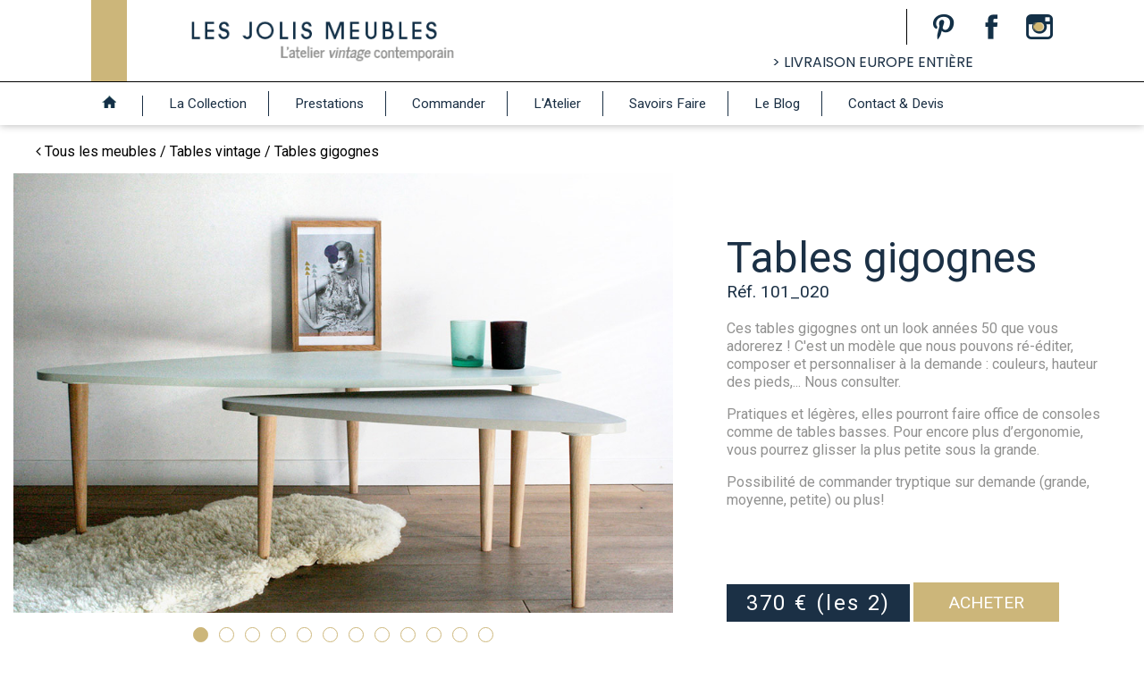

--- FILE ---
content_type: text/html; charset=utf-8
request_url: https://www.lesjolismeubles.com/tables/item/tables-gigognes.html
body_size: 8012
content:
<!DOCTYPE html>
<html lang="fr-fr" dir="ltr">
<head>
	<meta name="viewport" content="width=device-width, initial-scale=1.0" />
	<script src="/templates/jolismeubles/js/intersectionObserverPolyfill.js" ></script>
	<script>  
		
		"use strict";
        document.addEventListener("DOMContentLoaded", function() {
		if ('IntersectionObserver' in window) {
			
			console.log('support Intesection observer');
			
			/*gestion des tfi*/
			var tfiObserver = new IntersectionObserver(function (entries, tfiObserver) { 

			
				entries.forEach(function (entry) {
				    if (entry.isIntersecting) {
	                    var toFadeIn = entry.target;
	                    toFadeIn.classList.add("in-view");
				    }
				  });
			});
			var arrTfi = document.querySelectorAll('.tfi');
			for (var i = 0; i < arrTfi.length; i++) {
			    var v = arrTfi[i];
				tfiObserver.observe(v);
			}
			/*arrTfi.forEach(function (v) {
				tfiObserver.observe(v);
			});*/
			
			/*lazyload des images*/
			var imageObserver = new IntersectionObserver(function (entries, imgObserver) { 
				
				entries.forEach(function (entry) {
				    if (entry.isIntersecting) {
				      var lazyImage = entry.target;
				      var loader = lazyImage.previousSibling;
				      //console.log("lazy loading ", lazyImage);
				      //lazyImage.classList.add("fadeIn","cache");
				      lazyImage.src = lazyImage.dataset.src;
				      lazyImage.classList.remove("lzy_img");
				      loader.classList.add("hidden");
				      lazyImage.classList.add("loaded_img");
				      //lazyImage.classList.remove("cache");
				      imgObserver.unobserve(lazyImage);
				      
				      
				    }
				  });
			});              
			
			var arr = document.querySelectorAll('img.lzy_img');
			for (var i = 0; i < arr.length; i++) {
			    var v = arr[i];
			    var elChild = document.createElement('div');
			    elChild.classList.add('lzy_loader')
				//elChild.innerHTML = 'Content';
				
				// Prepend it
				v.parentElement.insertBefore(elChild, v);
				
				imageObserver.observe(v);
			}
			/*arr.forEach(function (v) {
			  imageObserver.observe(v);
			}); */
				

			} 
			else {
			  console.log('Intersection Observers not supported', 'color: red');
			}
        })
    </script>
  <meta charset="utf-8" />
	<base href="https://www.lesjolismeubles.com/tables/item/tables-gigognes.html" />
	<meta name="keywords" content="meuble, vintage, rangement
rénové, décoration, rétro chic, année 50, collection, les jolis meubles, buffet, bureau, commode, chaise, table" />
	<meta name="author" content="Super Utilisateur" />
	<meta name="description" content="2 petites tables gigognes
vert, gris et pieds en bois brut
pièces uniques
idéal déco originale
mobilier vintage" />
	<title>Tables gigognes vintage</title>
	<link href="/tables/item/tables-gigognes.html" rel="canonical" />
	<link href="/templates/jolismeubles/favicon.ico" rel="shortcut icon" type="image/vnd.microsoft.icon" />
	<link href="/media/com_rsform/css/front.css?1d04177633374de45f426ab23b2c4042" rel="stylesheet" />
	<link href="/media/widgetkit/wk-styles-922fcbb6.css" rel="stylesheet" id="wk-styles-css" />
	<script type="application/json" class="joomla-script-options new">{"csrf.token":"e19b19ff589b4868828c0da85b7a68d0","system.paths":{"root":"","base":""},"system.keepalive":{"interval":840000,"uri":"\/component\/ajax\/?format=json"}}</script>
	<script src="/media/jui/js/jquery.min.js?1d04177633374de45f426ab23b2c4042"></script>
	<script src="/media/com_rsform/js/script.js?1d04177633374de45f426ab23b2c4042"></script>
	<!--[if lt IE 9]><script src="/media/system/js/polyfill.event.js?1d04177633374de45f426ab23b2c4042"></script><![endif]-->
	<script src="/media/system/js/keepalive.js?1d04177633374de45f426ab23b2c4042"></script>
	<script src="/media/widgetkit/uikit2-a443f2e4.js"></script>
	<script src="/media/widgetkit/wk-scripts-df5fc7b9.js"></script>
	<script>
RSFormPro.scrollToError = true;RSFormPro.Ajax.URL = "\/component\/rsform\/?task=ajaxValidate&Itemid=134";RSFormProUtils.addEvent(window, 'load', function(){
    RSFormPro.Ajax.overrideSubmit(2, {"parent":"","field":"rsform-error"}, false);
});ajaxExtraValidationScript[2] = function(task, formId, data){ 
var formComponents = {};
formComponents[16]='email';
RSFormPro.Ajax.displayValidationErrors(formComponents, task, formId, data);
};

	</script>
	<meta property="og:url" content="https://www.lesjolismeubles.com/tables/item/tables-gigognes.html" />
	<script type="application/json" id="ingallery-cfg">{"ajax_url":"\/component\/ingallery\/?task=gallery.view&language=fr-FR","ajax_data_url":"\/component\/ingallery\/?task=picture.data&language=fr-FR","lang":{"error_title":"Malheureusement, une erreur est survenue","system_error":"Erreur syst\u00e8me. Veuillez consulter les journaux pour plus d'informations ou activer les erreurs d'affichage dans les param\u00e8tres des composants de InGallery."}}</script>
     
  


 
  <link href="/templates/jolismeubles/css/all-prefixed.css" rel="stylesheet" media="screen" />
  <script src="/templates/jolismeubles/js/graphisweet.js" async defer></script>  
	<link rel="apple-touch-icon" sizes="180x180" href="/apple-touch-icon.png">
	<link rel="icon" type="image/png" sizes="32x32" href="/favicon-32x32.png">
	<link rel="icon" type="image/png" sizes="16x16" href="/favicon-16x16.png">
	<link rel="manifest" href="/site.webmanifest">
	<link rel="mask-icon" href="/safari-pinned-tab.svg" color="#1b3045">
	<meta name="msapplication-TileColor" content="#2b5797">
	<meta name="theme-color" content="#ffffff"> 
</head>
<body class=" site  com_zoo view- no-layout task-item itemid-134">
	<span class="o-topsec" id="ajaxloader"></span>
    <!-- Body -->
	<div class="body" id="top">

  		<div id="test"></div>

		<div class="container">
			
				<!-- Header -->
				<header class="ts_header over" role="banner" id="header">
					<div class="ts_header_wrapper" id="headLineOne">
	        			<div class="ts_header_left">
							<a class="logo" id="logo" href="/">
								<img src="/images/utiles/logo-menu.png">
							</a>
						</div>
						<div class="ts_header_center">
                        
                        </div>
						<div class="ts_header_right">
                            <ul class="socials">
                                <li><a href="https://www.pinterest.fr/lesjolismeubles/" target="_blank"><img src="/images/utiles/pinterest.png" /></a></li>
                                <li><a href="https://www.facebook.com/LesJolisMeubles" target="_blank"><img src="/images/utiles/facebook.png" /></a></li>
                                <li><a href="https://www.instagram.com/lesjolismeubles/" target="_blank"><img src="/images/utiles/instagram.png" /></a></li>
                            </ul>
                            <p id="headerLivraison">> Livraison Europe entière</p>
						</div>
                      
        
					</div> 
                    <div class="ts_header_wrapper"  id="headLineTwo"> 
                        
                        <nav id="menu_principal" class="" role="navigation">
    								<div class="moduletable_menu">
						<ul class="nav menu mod-list">
<li class="item-155"><a href="/" class=" lien_home"><img src="/images/utiles/picto-home.png" alt="Accueil" /><span class="image-title">Accueil</span></a></li><li class="item-124"><a href="/la-collection.html" >La Collection</a></li><li class="item-149"><a href="/prestations.html" >Prestations</a></li><li class="item-150"><a href="/commander.html" >Commander</a></li><li class="item-151"><a href="/l-atelier.html" >L'Atelier</a></li><li class="item-152"><a href="/savoirs-faire.html" >Savoirs Faire</a></li><li class="item-153"><a href="/news.html" >Le Blog</a></li><li class="item-154"><a href="/contact-devis.html" >Contact &amp; Devis</a></li></ul>
		</div>
	
    					</nav>  
						
						<div id="togMenu" class="">
							<span id="t1"></span>
							<span id="t2"></span>
							<span id="t3"></span>
						</div>

                    </div>
				</header>
				
				<main id="content" class="" role="main">
					<div id="system-message-container">
	</div>



					<!-- Begin Content -->
					<div class="component">
						
<div id="yoo-zoo" class="yoo-zoo blog-Meubles blog-Meubles-tables-gigognes">

		<div class="item">
		
<div class="wrapper">
	<div id="ariane">
		 <a href="/la-collection.html" >Tous les meubles</a> 
/ <a href="/tables.html">Tables vintage</a> 
/ <a title="Tables gigognes" href="/tables/item/tables-gigognes.html">Tables gigognes</a> 	</div>
	<div id="zone_haute">
		<div id="zoneGauche">
						<div id="sliderProduit" class="pos-media ">
			    <div class="element element-gallery first last">
	
  <div class="flexslider">
	
	<ul class="slides">

			<li>
						<img alt="table_gigognes_1_1.jpg" src="/images/utiles/lazy.png" class=" lzy_img" data-src="https://www.lesjolismeubles.com/images/catalogue/appoint/101_120/table_gigognes_1_1.jpg">
		</li>
			<li>
						<img alt="table_gigognes_2_2.jpg" src="/images/utiles/lazy.png" class=" lzy_img" data-src="https://www.lesjolismeubles.com/images/catalogue/appoint/101_120/table_gigognes_2_2.jpg">
		</li>
			<li>
						<img alt="table_gigognes_9_9.jpg" src="/images/utiles/lazy.png" class=" lzy_img" data-src="https://www.lesjolismeubles.com/images/catalogue/appoint/101_120/table_gigognes_9_9.jpg">
		</li>
			<li>
						<img alt="table_gigognes_duo_rose_vert_1.jpg" src="/images/utiles/lazy.png" class=" lzy_img" data-src="https://www.lesjolismeubles.com/images/catalogue/appoint/101_120/table_gigognes_duo_rose_vert_1.jpg">
		</li>
			<li>
						<img alt="table_gigognes_duo_rose_vert_2.jpg" src="/images/utiles/lazy.png" class=" lzy_img" data-src="https://www.lesjolismeubles.com/images/catalogue/appoint/101_120/table_gigognes_duo_rose_vert_2.jpg">
		</li>
			<li>
						<img alt="table_gigognes_duo_rose_vert_3.jpg" src="/images/utiles/lazy.png" class=" lzy_img" data-src="https://www.lesjolismeubles.com/images/catalogue/appoint/101_120/table_gigognes_duo_rose_vert_3.jpg">
		</li>
			<li>
						<img alt="tables_gigognes_vintage_tryptique_camaeu_gris_1.jpg" src="/images/utiles/lazy.png" class=" lzy_img" data-src="https://www.lesjolismeubles.com/images/catalogue/appoint/101_120/tables_gigognes_vintage_tryptique_camaeu_gris_1.jpg">
		</li>
			<li>
						<img alt="tables_gigognes_vintage_tryptique_camaeu_gris_2.jpg" src="/images/utiles/lazy.png" class=" lzy_img" data-src="https://www.lesjolismeubles.com/images/catalogue/appoint/101_120/tables_gigognes_vintage_tryptique_camaeu_gris_2.jpg">
		</li>
			<li>
						<img alt="tables_gigognes_vintage_tryptique_camaeu_gris_3.jpg" src="/images/utiles/lazy.png" class=" lzy_img" data-src="https://www.lesjolismeubles.com/images/catalogue/appoint/101_120/tables_gigognes_vintage_tryptique_camaeu_gris_3.jpg">
		</li>
			<li>
						<img alt="tables_gigognes_vintage_tryptique_camaeu_gris_4.jpg" src="/images/utiles/lazy.png" class=" lzy_img" data-src="https://www.lesjolismeubles.com/images/catalogue/appoint/101_120/tables_gigognes_vintage_tryptique_camaeu_gris_4.jpg">
		</li>
			<li>
						<img alt="tables_gigognes_vintage_tryptique_camaeu_gris_5.jpg" src="/images/utiles/lazy.png" class=" lzy_img" data-src="https://www.lesjolismeubles.com/images/catalogue/appoint/101_120/tables_gigognes_vintage_tryptique_camaeu_gris_5.jpg">
		</li>
			<li>
						<img alt="tables_gigognes_vintage_tryptique_camaeu_gris_6.jpg" src="/images/utiles/lazy.png" class=" lzy_img" data-src="https://www.lesjolismeubles.com/images/catalogue/appoint/101_120/tables_gigognes_vintage_tryptique_camaeu_gris_6.jpg">
		</li>
	
	</ul>

  </div>    








</div>
							    <div id="closeIt"></div>
			</div>
				
			
			
				
			<p class="partage partageMeuble">
                Partager ce meuble : 
                                    <a target="_blank" id="pinterestShare" href="https://pinterest.com/pin/create/button/?url=http://www.lesjolismeubles.com/tables/item/tables-gigognes.html&media=https://www.lesjolismeubles.com/media/zoo/images/table_gigognes_1_1_eedbdf19fd80f5e4b5c00026ce30b6cb.jpg&description=Tables gigognes">
                        <img src="/images/utiles/lazy.png" class=" lzy_img" data-src="/images/utiles/pinterest.png" />
                    </a>
                                    <a target="_blank" id="facebookShare" href="https://www.facebook.com/sharer/sharer.php?u=http://www.lesjolismeubles.com/tables/item/tables-gigognes.html">
                        <img src="/images/utiles/lazy.png" class=" lzy_img" data-src="/images/utiles/facebook.png" />
                    </a>
            </p>
		</div>

		<div id="descMeuble" class="texte tfi">
						<h1 id="titre_meuble"> Tables gigognes </h1>
									<p id="reference">Réf.  101_020 </p>
									<div id="contentMeuble">
				 <p>Ces tables gigognes ont un look années 50 que vous adorerez ! <strong style="background-color: inherit; color: inherit; font-family: inherit; font-size: 1rem; caret-color: auto;">C'est un modèle que nous pouvons ré-éditer, composer et personnaliser à la demande : couleurs, hauteur des pieds,... Nous consulter.</strong></p>
<p>Pratiques et légères, elles pourront faire office de consoles comme de tables basses. Pour encore plus d’ergonomie, vous pourrez glisser la plus petite sous la grande.</p>
<p>Possibilité de commander tryptique sur demande (grande, moyenne, petite) ou plus!</p>
<p><strong>&nbsp;</strong></p> 			</div>
						<div id="actions">
			
									
				<div class="price">		
																<span class='price'> 370 € (les 2) </span>
																
					 <a class="actionAchat" id="reserver_meuble" href="/contact-devis.html?id=133&ref=Tables gigognes - Référence 101_020 - Commande">
				         ACHETER
				     </a>
						
	        	</div>
				
			</div>
						<div id="fraisPort">
				<h3 id="h3Port">Frais de Port</h3>
				 <h4>Livraison au choix (en sus) :</h4>
<p><span class="gros">Notre transporteur / Paiement à la livraison</span><br /><span class="gros">+ 90 €</span> (sur France)<br /><br />ou<br /><br />Votre transporteur<br />au déport de notre atelier<br /><br />(Retrait gratuit à notre atlier)</p>
<p>&nbsp;</p> 			</div>
						
		</div>
	</div>
</div>
<div id="zonePlus">
	<div class="wrapper texte tfi">	
		<h2>Les + du meuble</h2>
		<div id="plusMeubles">
			  <p><strong>Vous aimerez :</strong> <br />Leur praticité, leurs pieds en chêne tellement tendance, leur forme originale. Portance moyenne.</p>
<p><strong>Couleurs :</strong><br />Sur demande et selon vos envies!</p>
<p><strong>Dimensions :</strong><br />Sur demande et selon vos envies!</p> 		</div>	
	</div>
</div>
<div class="wrapper">
	<div id="zone_avis" class="">

		<div id="citation" class="custom tfi texte center">
		    <p class="h2">
		    				 "Un premier et depuis,...<br />j'ai craqué pour un autre..."
						</p>	
		</div>
		<div id="avis" class="tfi texte">
			<h4>avis clients sur les jolis meubles</h4>
			

<div class="custom  tfi"  >
	<p><img src="/images/utiles/5_etoiles.png" alt="5 etoiles" /><br /><strong class="vert">Corine, Bretagne</strong><br /><strong>"Super contente"</strong><br />"Merci Aurélie pour ce très beau travail de restauration. Vous avez su donner de la légèreté et de la poésie à mon buffet Henri II. Peut être à bientôt pour une nouvelle aventure"</p>
<p><img src="/images/utiles/4_etoiles.png" alt="4 etoiles" /><br /><strong class="vert">Rachel, Paris</strong><br /><strong>"...sens du détail et précision des finitions"</strong><br />"Des jolis meubles pratiques, fonctionnels, au style unique et qui donnent du caractère à votre intérieur! Ce qu’on aime particulièrement c’est le sens du détail et la précision des finitions. Bravo!!"</p>
<p><img src="/images/utiles/5_etoiles.png" alt="5 etoiles" /><br /><strong class="vert">Mint Boutique, Rennes</strong><br /><strong>"Bravo"</strong><br />"Un style incomparable, détail soigné et raffiné. Un travail abouti et intemporel, j’adore !"</p></div>
			<div class="seeAllActus tfi">
			    <a class="bouton " target="_blank" href="https://www.google.com/search?client=firefox-b-d&channel=trow2&ei=dyw9XqqyNYPJgwfyy5fQCQ&q=www.lesjolismeubles.com&oq=www.lesjolismeubles.com&gs_l=psy-ab.3...12963.12963..13755...0.2..0.41.41.1......0....2j1..gws-wiz.......0i71.ew1FHwPKvbk&ved=0ahUKEwjqyaD-jr_nAhWD5OAKHfLlBZoQ4dUDCAo&uact=5#lrd=0x480f109edebe6e9f:0xedc590bea229acf6,1,,,">Voir tous les avis Google</a>
			</div>
		</div>
	</div>
</div>			</div>
	
</div>
					</div>
                    <div class="over">
				
					<div class="custom tfi texte wrapper center">
	<p class="h2">Un meuble est d&eacute;j&agrave; vendu ?<br>nous pouvons en chercher un similaire</p>
<p><a class="bouton" href="/prestations.html">Voir toutes nos prestations</a></p></div>
<div class="custom  tfi">
	<div id="entete_collection" class="entete_commander">
<h2>La collection<br><span class="baseline">Une s&eacute;lection de meubles vintage revisit&eacute;s</span></h2>
</div></div>
<div class="categories_accueil" data-uk-slideset="{animation: 'slide-horizontal',duration: 300,autoplay: true ,autoplayInterval: 8000,default: 2,small: 4,medium: 4,large: 5,xlarge: 6}">

    
    <div class="uk-slidenav-position uk-margin">

        <ul class="uk-slideset uk-grid uk-grid-match uk-flex-center uk-grid-width-1-2 uk-grid-width-small-1-4 uk-grid-width-medium-1-4 uk-grid-width-large-1-5 uk-grid-width-xlarge-1-6">
        
            <li>

                <div class="uk-panel uk-text-center">

                                        <a class="uk-position-cover uk-position-z-index" href="/secretaires-biblio.html" title="Secretaire"></a>
                    
                    
                                        <div class="uk-text-center uk-panel-teaser"><img alt="Secretaire" src="/images/utiles/lazy.png" class=" lzy_img" data-src="/images/catalogue/types/secretaire.jpg"></div>
                    
                    
                    
                                        <div class="uk-margin"><a href="/secretaires.html">Secr&eacute;taires</a></div>
                    
                    
                    
                    
                </div>

            </li>

        
            <li>

                <div class="uk-panel uk-text-center">

                                        <a class="uk-position-cover uk-position-z-index" href="/buffets.html" title="Buffets"></a>
                    
                    
                                        <div class="uk-text-center uk-panel-teaser"><img alt="Buffets" src="/images/utiles/lazy.png" class=" lzy_img" data-src="/images/catalogue/types/buffets.jpg"></div>
                    
                    
                    
                                        <div class="uk-margin"><a href="/buffets.html">Buffets</a></div>
                    
                    
                    
                    
                </div>

            </li>

        
            <li>

                <div class="uk-panel uk-text-center">

                                        <a class="uk-position-cover uk-position-z-index" href="/commodes.html" title="COMMODES"></a>
                    
                    
                                        <div class="uk-text-center uk-panel-teaser"><img alt="COMMODES" src="/images/utiles/lazy.png" class=" lzy_img" data-src="/images/catalogue/types/COMMODES_4.jpg"></div>
                    
                    
                    
                                        <div class="uk-margin"><a href="/commodes.html">Commodes</a></div>
                    
                    
                    
                    
                </div>

            </li>

        
            <li>

                <div class="uk-panel uk-text-center">

                                        <a class="uk-position-cover uk-position-z-index" href="/bureaux.html" title="BUREAUX"></a>
                    
                    
                                        <div class="uk-text-center uk-panel-teaser"><img alt="BUREAUX" src="/images/utiles/lazy.png" class=" lzy_img" data-src="/images/catalogue/types/BUREAUX.jpg"></div>
                    
                    
                    
                                        <div class="uk-margin"><a href="/bureaux.html">Bureaux</a></div>
                    
                    
                    
                    
                </div>

            </li>

        
            <li>

                <div class="uk-panel uk-text-center">

                                        <a class="uk-position-cover uk-position-z-index" href="/enfilades.html" title="ENFILADES"></a>
                    
                    
                                        <div class="uk-text-center uk-panel-teaser"><img alt="ENFILADES" src="/images/utiles/lazy.png" class=" lzy_img" data-src="/images/catalogue/types/ENFILADES.jpg"></div>
                    
                    
                    
                                        <div class="uk-margin"><a href="/enfilades.html">Enfilades</a></div>
                    
                    
                    
                    
                </div>

            </li>

        
            <li>

                <div class="uk-panel uk-text-center">

                                        <a class="uk-position-cover uk-position-z-index" href="/armoires.html" title="Armoire"></a>
                    
                    
                                        <div class="uk-text-center uk-panel-teaser"><img alt="Armoire" src="/images/utiles/lazy.png" class=" lzy_img" data-src="/images/catalogue/types/armoires.jpg"></div>
                    
                    
                    
                                        <div class="uk-margin"><a href="/armoires.html">Armoires</a></div>
                    
                    
                    
                    
                </div>

            </li>

        
            <li>

                <div class="uk-panel uk-text-center">

                                        <a class="uk-position-cover uk-position-z-index" href="/meubles-d-appoint.html" title="Appoints"></a>
                    
                    
                                        <div class="uk-text-center uk-panel-teaser"><img alt="Appoints" src="/images/utiles/lazy.png" class=" lzy_img" data-src="/images/catalogue/types/APPOINT_1.jpg"></div>
                    
                    
                    
                                        <div class="uk-margin"><a href="/meubles-d-appoint.html">Appoints</a></div>
                    
                    
                    
                    
                </div>

            </li>

        
            <li>

                <div class="uk-panel uk-text-center">

                                        <a class="uk-position-cover uk-position-z-index" href="/meubles-enfants.html" title="Enfants"></a>
                    
                    
                                        <div class="uk-text-center uk-panel-teaser"><img alt="Enfants" src="/images/utiles/lazy.png" class=" lzy_img" data-src="/images/catalogue/types/enfants.jpg"></div>
                    
                    
                    
                                        <div class="uk-margin"><a href="/meubles-enfants.html">Enfants</a></div>
                    
                    
                    
                    
                </div>

            </li>

        
            <li>

                <div class="uk-panel uk-text-center">

                                        <a class="uk-position-cover uk-position-z-index" href="/tables.html" title="Tables"></a>
                    
                    
                                        <div class="uk-text-center uk-panel-teaser"><img alt="Tables" src="/images/utiles/lazy.png" class=" lzy_img" data-src="/images/catalogue/types/tables.jpg"></div>
                    
                    
                    
                                        <div class="uk-margin"><a href="/tables.html">Tables</a></div>
                    
                    
                    
                    
                </div>

            </li>

        
            <li>

                <div class="uk-panel uk-text-center">

                                        <a class="uk-position-cover uk-position-z-index" href="/chaises.html" title="Chaises"></a>
                    
                    
                                        <div class="uk-text-center uk-panel-teaser"><img alt="Chaises" src="/images/utiles/lazy.png" class=" lzy_img" data-src="/images/catalogue/types/chaises.jpg"></div>
                    
                    
                    
                                        <div class="uk-margin"><a href="/chaises.html">Chaises</a></div>
                    
                    
                    
                    
                </div>

            </li>

                </ul>

                <a href="#" class="uk-slidenav  uk-slidenav-previous uk-hidden-touch" data-uk-slideset-item="previous"></a>
        <a href="#" class="uk-slidenav  uk-slidenav-next uk-hidden-touch" data-uk-slideset-item="next"></a>
        
    </div>

    
    
    
</div>
<div class="custom  tfi acces_tous_meubles">
	<p class="full_width center"><a class="bouton" href="/la-collection.html">Voir tous les meubles</a></p></div>
<div class="custom entete_commander tfi">
	<h2>Comment commander?</h2>
<ul>
<li><a href="/commander.html"><img alt="commandes" src="/images/utiles/lazy.png" class=" lzy_img" data-src="/images/utiles/commandes.png">Commandes</a></li>
<li><a href="/commander.html"><img alt="paiement" src="/images/utiles/lazy.png" class=" lzy_img" data-src="/images/utiles/paiement.png">Paiement</a></li>
<li><a href="/commander.html"><img alt="livraison" src="/images/utiles/lazy.png" class=" lzy_img" data-src="/images/utiles/livraison.png">Livraison</a></li>
</ul>
<p><a class="bouton" href="/commander.html">Comment commander?</a></p></div>
<div class="custom entete_newsletter  tfi">
	<p class="h2">Newsletter</p>
<p>Pour suivre nos actualit&eacute;s, &ecirc;tre les premiers pour les meubles disponibles, les meubles &agrave; venir...<br><strong>Promis, une seule par mois, pas plus !</strong></p></div>
<div class="rsform  tfi">
	<form method="post" id="newsletterForm" class="formResponsive" action="https://www.lesjolismeubles.com/tables/item/tables-gigognes.html"><div id="rsform_error_2" style="display: none;"><p class="formRed">Merci de renseigner votre adresse email.</p></div>
<!-- Do not remove this ID, it is used to identify the page so that the pagination script can work correctly -->
<fieldset class="formContainer formHorizontal" id="rsform_2_page_0">
	<div class="formRow">
		<div class="formSpan7">
			<div class="rsform-block rsform-block-email">
				<label class="formControlLabel" for="email"></label>
				<div class="formControls">
					<div class="formBody">
						<input type="email" value="" size="20" placeholder="exemple@email.com" name="form[email]" id="email" class="rsform-input-box" aria-required="true">
						<span class="formValidation"><span id="component16" class="formNoError">Email non valide</span></span>
						<p class="formDescription"></p>
					</div>
				</div>
			</div>
		</div>
		<div class="formSpan5">
			<div class="rsform-block rsform-block-envoyer">
				<label class="formControlLabel" for="envoyer"></label>
				<div class="formControls">
					<div class="formBody">
						<button type="submit" name="form[envoyer]" id="envoyer" class="bouton rsform-submit-button">ENVOYER</button>
						<span class="formValidation"></span>
						<p class="formDescription"></p>
					</div>
				</div>
			</div>
		</div>
	</div>
</fieldset><input type="hidden" name="form[formId]" value="2"><input type="hidden" name="e19b19ff589b4868828c0da85b7a68d0" value="1"></form></div>
<div class="custom reassurance  tfi">
	<ul>
<li>S&eacute;ries limit&eacute;es <br>&amp; pi&egrave;ces uniques</li>
<li>Personnalisation<br>sur mesure</li>
<li>Paiement<br>sur devis</li>
<li>Livraison <br>dans toute l'Europe</li>
</ul></div>
                    </div>
					<!-- End Content -->


				</main>
	
				<!-- Footer -->
				<footer class="ts_footer over" role="contentinfo">
					<div class="ts_footer_wrapper">
						<nav id="foot_nav">
									<div class="moduletable  tfi">
							<div class=" h3">AIDE</div>
						<ul class="nav menu mod-list">
<li class="item-157"><a href="/l-atelier.html" >L'Atelier</a></li><li class="item-158"><a href="/commander.html" >Comment commander ?</a></li><li class="item-159"><a href="/contact-devis.html" >Nous contacter</a></li><li class="item-160"><a href="/commander.html" >Un souci sur une commande</a></li><li class="item-161"><a href="/commander.html" >Délais de livraison ?</a></li><li class="item-162"><a href="/commander.html" >Expédition et retour</a></li></ul>
		</div>
			<div class="moduletable  tfi">
							<div class=" h3">TOUS LES MEUBLES</div>
						<ul class="nav menu mod-list">
<li class="item-126"><a href="/la-collection.html" >Tous les types de meubles</a></li><li class="item-128"><a href="/buffets.html" >Buffets</a></li><li class="item-137"><a href="/enfilades.html" >Enfilades</a></li><li class="item-135"><a href="/commodes.html" >Commodes</a></li><li class="item-130"><a href="/rangements.html" >Rangements</a></li><li class="item-133"><a href="/armoires.html" >Armoires</a></li><li class="item-131"><a href="/bureaux.html" >Bureaux</a></li><li class="item-134 current active"><a href="/tables.html" >Tables</a></li><li class="item-138"><a href="/secretaires-biblio.html" >Secrétaires | Biblio</a></li><li class="item-129"><a href="/chaises.html" >Chaises | Sièges</a></li><li class="item-132"><a href="/meubles-enfants.html" >Enfant</a></li><li class="item-127"><a href="/meubles-d-appoint.html" >Appoints</a></li></ul>
		</div>
			<div class="moduletable  tfi">
							<div class=" h3">INFORMATIONS</div>
						<ul class="nav menu mod-list">
<li class="item-145"><a href="/mentions-legales.html" >Mentions légales</a></li><li class="item-146"><a href="/cgv.html" >CGV</a></li><li class="item-147"><a href="/rgpd.html" >Vie Privée / RGPD</a></li><li class="item-163"><a href="#cookies" >Cookies</a></li></ul>
		</div>
			<div class="moduletable  tfi">
						

<div class="custom  tfi"  >
	<p class="h3">Paiement accepté :</p>
<p><img src="/images/utiles/BANQUE.png" alt="BANQUE" /></p>
<p>Par virement sur devis uniquement</p></div>
		</div>
	
                               <ul class="socials moduletable">
                                <li><a href="https://www.pinterest.fr/lesjolismeubles/" target="_blank"><img src="/images/utiles/pinterest.png"></a></li>
                                <li><a href="https://www.facebook.com/LesJolisMeubles" target="_blank"><img src="/images/utiles/facebook.png"></a></li>
                                <li><a href="https://www.instagram.com/lesjolismeubles/" target="_blank"><img src="/images/utiles/instagram.png"></a></li>
                            </ul>
						</nav>
						
							
					</div>
					<div class="bottom_footer">Copyright © - Les Jolis Meubles - 2026 - Tous droits réservés</div>
				</footer>

		</div>
	</div>	
	
	
								
	<div class="progress-wrap">
		<svg class="progress-circle svg-content" width="100%" height="100%" viewBox="-1 -1 102 102">
			<path d="M50,1 a49,49 0 0,1 0,98 a49,49 0 0,1 0,-98"/>
		</svg>
	</div>	
	
	

<script src="https://ajax.googleapis.com/ajax/libs/webfont/1.6.26/webfont.js"></script>
<script>
 WebFont.load({
    google: {
      families: ['Poppins:400','Roboto:400,400i,700']
    }
  });
</script>
	
	<style type="text/css">
		
	/*	@font-face {
			font-family: 'Roboto';
			src: url(/templates/jolismeubles/fonts/roboto-regular-webfont.woff2);
		}
		@font-face {
			font-family: 'Roboto';
			src: url(/templates/jolismeubles/fonts/roboto-italic-webfont.woff2);
		}
		@font-face {
			font-family: 'Roboto';
			src: url(/templates/jolismeubles/fonts/roboto-bold-webfont.woff2);
		}	
		@font-face {
			font-family: 'Poppins';
			src: url(/templates/jolismeubles/fonts/poppins-regular-webfont.woff2);
		}	 */
	</style>
<script defer src="/templates/jolismeubles/js/jquery.flexslider.js"></script>	
<script type="text/javascript" src="//opt-out.ferank.eu/tarteaucitron.js?domain=www.lesjolismeubles.com&uuid=83b11b55b392c87316834259aa38dc4cb40b3cb9"></script>
</body>
</html>




--- FILE ---
content_type: text/css
request_url: https://www.lesjolismeubles.com/templates/jolismeubles/css/all-prefixed.css
body_size: 13188
content:
/* prefixed by https://autoprefixer.github.io (PostCSS: v7.0.26, autoprefixer: v9.7.3) */


body.body404 {
	height:100vh;
	display:flex;
	flex-direction:column;
	justify-content:center;
	position:relative;
	align-items:center;
	padding:15px; 
}

body.body404 p,
body.body404 h1,
body.body404 h2,
body.body404 blockquote,
body.body404 li,
body.body404 img {
	position:relative;
	z-index:1;
	margin:10px 10px;
	background:white;
	padding:10px;
	display:inline-block;
	-webkit-box-shadow:0 0 40px rgba(0,0,0,0.3);
	box-shadow:0 0 40px rgba(0,0,0,0.3);
	max-width:calc(100% - 20px);   
	-webkit-transition:all 0.4s ease 0.4s;
	transition:all 0.4s ease 0.4s;
	position:relative;
	z-index:1;
}
body.body404 p:hover,
body.body404 h1:hover,
body.body404 h2:hover,
body.body404 blockquote:hover,
body.body404 li:hover,
body.body404 img:hover {
	margin:40px 25px;
	max-width:calc(100% - 50px);
	-webkit-transition:all 0.4s ease 0s;
	transition:all 0.4s ease 0s;
}

#fond_404,
#fond_404:hover{
	height:100vh;
	width:100vw;
	position:fixed;
	top:0;
	left:0;
	z-index:-1;
	-webkit-filter:blur(5px);
	filter:blur(5px);
	opacity:0.4;
	padding:0;
	margin:0!important;	
	max-width:100%;
}
/*tarteaucitron*/
/*

*/

#tarteaucitronRoot button {

    font-size: 1em !important;
    padding: 0.5em !important;
    height: auto !important;
    font: 16px sans-serif !important;
        line-height: normal;
    line-height: 1em !important;
    margin-left: 5px !important;

}
body #tarteaucitronRoot div#tarteaucitronAlertBig {
    border-radius:0!important;
}
/*TEMPLATE CSS*/
.clearfix {
	*zoom: 1;
}

.clearfix:before, .clearfix:after {
	display: table;
	content: "";
	line-height: 0;
}

.clearfix:after {
	clear: both;
}

* {
	-webkit-box-sizing: border-box;
	box-sizing: border-box;
	max-width: 100%;
}

#map_canvas img, .google-maps img, .gm-style img {
	max-width: none;
}

html {
	width: 100%;
}

body {
	/*overflow: auto;
	overflow-x: hidden; */
	overflow:hidden;
	overflow-y: scroll;
	width: 100%;
	padding: 0;
	border-top: 0;
	margin: 0;
	position: relative;
	font-size: 1em;
	background-color: white;
	font-family:'Roboto', sans-serif;
	font-weight:400;
	color: black;
	text-rendering: optimizeLegibility !important;
	-webkit-font-smoothing: antialiased !important;
}

article, aside, details, figcaption, figure, footer, header, hgroup, nav, section {
	display: block;
}

audio, canvas, video {
	display: inline-block;
	*display: inline;
	*zoom: 1;
}

audio:not([controls]) {
	display: none;
}

html {
	font-size: 100%;
	-webkit-text-size-adjust: 100%;
	-ms-text-size-adjust: 100%;
}

a {
	color: inherit;
}

a:focus {
	outline: 0;
	outline: 0px auto -webkit-focus-ring-color;
	outline-offset: -2px;
}

a:hover, a:active {
	outline: 0;
}

sub, sup {
	position: relative;
	font-size: 75%;
	line-height: 0;
	vertical-align:;
}

sup {
	top: -0.5em;
}

sub {
	bottom: -0.25em;
}

img {
	max-width: 100%;
	width: auto \9;
	height: auto;
	vertical-align: bottom;
	border: 0;
	-ms-interpolation-mode: bicubic;
}

button, input, select, textarea {
	margin: 0;
	font-size: 100%;
	vertical-align: middle;
}

button, input {
	*overflow: visible;
	line-height: normal;
}

button::-moz-focus-inner, input::-moz-focus-inner {
	padding: 0;
	border: 0;
}

button, html input[type="button"], input[type="reset"], input[type="submit"] {
	-webkit-appearance: button;
	cursor: pointer;
}

label, select, button, input[type="button"], input[type="reset"], input[type="submit"], input[type="radio"], input[type="checkbox"] {
	cursor: pointer;
}

input[type="search"] {
	-webkit-box-sizing: content-box;
	box-sizing: content-box;
	-webkit-appearance: textfield;
}

input[type="search"]::-webkit-search-decoration, input[type="search"]::-webkit-search-cancel-button {
	-webkit-appearance: none;
}

textarea {
	overflow: auto;
	vertical-align: top;
}

@media print {
	* {
		text-shadow: none !important;
		color: #000 !important;
		background: transparent !important;
		-webkit-box-shadow: none !important;
		box-shadow: none !important;
	}
	
	a, a:visited {
		text-decoration: underline;
	}
	
	a[href]:after {
		content: " (" attr(href) ")";
	}
	
	abbr[title]:after {
		content: " (" attr(title) ")";
	}
	
	.ir a:after, a[href^="javascript:"]:after, a[href^="#"]:after {
		content: "";
	}
	
	pre, blockquote {
		border: 1px solid #999;
		page-break-inside: avoid;
	}
	
	thead {
		display: table-header-group;
	}
	
	tr, img {
		page-break-inside: avoid;
	}
	
	img {
		max-width: 100% !important;
	}
	
	@page {
		margin: 0.5cm;
	}
	
	p, h2, h3 {
		orphans: 3;
		widows: 3;
	}
	
	h2, h3 {
		page-break-after: avoid;
	}

}

.clearfix {
	*zoom: 1;
}

.clearfix:before, .clearfix:after {
	display: table;
	content: "";
	line-height: 0;
}

.clearfix:after {
	clear: both;
}

.hide-text {
	font: 0/0 a;
	color: transparent;
	text-shadow: none;
	background-color: transparent;
	border: 0;
}

small {
	font-size: 85%;
}

strong {
	font-weight: bold;
}

em {
	font-style: italic;
}

cite {
	font-style: normal;
}

code, pre {
	padding: 0 3px 2px;
	font-family: Monaco, Menlo, Consolas, "Courier New", monospace;
	font-size: 11px;
	color: #333;
	border-radius: 3px;
}

code {
	padding: 2px 4px;
	color: #d14;
	background-color: #f7f7f9;
	border: 1px solid #e1e1e8;
	white-space: nowrap;
}

pre {
	display: block;
	padding: 8.5px;
	margin: 0 0 9px;
	font-size: 12px;
	line-height: 18px;
	word-break: break-all;
	word-wrap: break-word;
	white-space: pre;
	white-space: pre-wrap;
	background-color: #f5f5f5;
	border: 1px solid #ccc;
	border: 1px solid rgba(0,0,0,0.15);
	border-radius: 4px;
}

pre.prettyprint {
	margin-bottom: 18px;
}

pre code {
	padding: 0;
	color: inherit;
	white-space: pre;
	white-space: pre-wrap;
	background-color: transparent;
	border: 0;
}

/*GRAPHISWEET CSS*/
/* #Progress================================================== */
.progress-wrap {
	position: fixed;
	right: 50px;
	bottom: 50px;
	height: 46px;
	width: 46px;
	cursor: pointer;
	display: block;
	border-radius: 50px;
	background: rgba(255,255,255,0.5);
	-webkit-box-shadow: inset  0 0 0 2px rgba(255,255,255,0.2);
	        box-shadow: inset  0 0 0 2px rgba(255,255,255,0.2);
	z-index: 1;
	opacity: 0;
	visibility: hidden;
	-webkit-transform: translateY(15px);
	    -ms-transform: translateY(15px);
	        transform: translateY(15px);
	-webkit-transition: all 200ms linear;
	-o-transition: all 200ms linear;
	transition: all 200ms linear;
}
body.noscroll  .progress-wrap {
	z-index:-1;
}

.progress-wrap.active-progress {
	opacity: 1;
	visibility: visible;
	-webkit-transform: translateY(0);
	-ms-transform: translateY(0);
	    transform: translateY(0);
}

/*.progress-wrap::before {
	position: absolute;
	content: '';
	text-align: center;
	width: 0;
	height: 0;
	border-style: solid;
	border-width: 0 10px 10px 10px;
	border-color: transparent transparent #1b3045 transparent;
	left: 50%;
	top: 50%;
	-webkit-transform: translate3d(-50%,-50%,0);
	transform: translate3d(-50%,-50%,0);
	cursor: pointer;
	display: block;
	z-index: 2;
	-webkit-transition: all 200ms linear;
	transition: all 200ms linear;
}

.progress-wrap:hover::before {
	border-color: transparent transparent grey transparent;
}

*/
.progress-wrap::before {
	position: absolute;
	content: "\f106";
	font-family: FontAwesome;
	text-align: center;
	left: 50%;
	top: 50%;
	-webkit-transform: translate3d(-50%,-50%,0);
	transform: translate3d(-50%,-50%,0);
	cursor: pointer;
	display: block;
	z-index: 2;
	-webkit-transition: all 200ms linear;
	-o-transition: all 200ms linear;
	transition: all 200ms linear;
}

.progress-wrap svg path {
	fill: none;
}

.progress-wrap svg.progress-circle path {
	stroke: grey;
	stroke-width: 4;
	-webkit-box-sizing: border-box;
	        box-sizing: border-box;
	-webkit-transition: all 200ms linear;
	-o-transition: all 200ms linear;
	transition: all 200ms linear;
}

body .progress-wrap {
	-webkit-box-shadow: inset  0 0 0 2px rgba(0,0,0,0.2);
	        box-shadow: inset  0 0 0 2px rgba(0,0,0,0.2);
}

body .progress-wrap::after {
	color: #1b3045;
}

body .progress-wrap svg.progress-circle path {
	stroke: #1b3045;
}

.lzy_img,.loaded_img {
  z-index: 2;
}

.spinning-loader {



  background: transparent;

  position: relative;
}

@keyframes rotate-s-loader {
  from {
    transform: rotate(0);
  }
  to {
    transform: rotate(360deg);
  }
}
.lzy_loader {
	position: absolute;
	z-index: -1;
	height: 40px;
	width: 40px;
	top: 50%;
	left: 50%;
	margin: -20px 0 0 -20px;
	background: transparent;  
	border-radius: 50%;   
	border: 5px solid rgba(204,182,122, 0.2);
	border-left-color: rgb(204,182,122);
	animation-name: rotate-s-loader;
	animation-iteration-count: infinite;
	animation-duration: 1s;
	animation-timing-function: linear;
}
.zi, .image50,.actu_img,
.flex-viewport li,
#pinterestShare,#facebookShare{
  position: relative;
}

.clone .lzy_loader,
.lzy_loader.hidden {
	display:none;
}


/*GENERAL*/
:root {
	--max-width-text: 1000px;
	--max-width: 1600px;
	--max-width-demi: 700px;
	--header-height: 140px;
	--header-height-mobil: 40px;
	--or: #ccb67a;
	--bleuCanard: #144d56;
	--bleuClair: #d9e9de;
	--rosePoudre: #e4b59e;
	--grisTypo: #919190;
	--vertEau: #afcdb4;
	--bleuMarine: #1b3045;
}


body.noscroll {
	overflow:hidden;
}

#top {
	opacity: 0;
	-webkit-transition: all 0.3s;
	-o-transition: all 0.3s;
	transition: all 0.3s;
	position: relative;
	z-index: 1;
}

body.loaded #top {
	opacity: 1;
}

body.out #top {
	opacity: 0;
}

#ajaxloader {
	position: fixed;
	top: 50%;
	left: 50%;
	z-index: 0;
	height: 50px;
	width: 50px;
	margin: -25px 0 0 -25px;
	display: block;
}
.over {
    position:relative;
    z-index:1;
}
.fullTexte .texte {
    background:white
}

ul {
	margin: 0;
	padding: 0;
	list-style: none;
}

p {
	margin: 0;
	line-height: 1.3em;
	padding-bottom: 1em;
}

p, li, blockquote {
	font-family: 'Roboto';font-weight:400;
	color: #919190;
}

h1, h2, h3, .h1, .h2, .h3, .case-couleur p, .livraison p {
	font-family: 'Poppins';
	font-weight:400;
	font-weight: normal;
}

b, strong {
	font-family: 'Roboto';
	font-weight:700;
	font-weight: normal;
}

i {
	font-family: 'Roboto';
	font-style: normal;
	font-weight:400i;
}

h1, h2, h3, .h1, .h2, .h3 {
	font-size: 1.6em;
	line-height: 1.1em;
	padding-bottom: 0.5em;
	padding-top: 0.5em;
	text-transform: uppercase;
	margin: 0;
	color: #1b3045
}

h4, h5, h6, .h4, .h5, .h6 {
	margin: 0.5em 0;
	font-family: 'Roboto';font-weight:400;
	font-weight: normal;
	color: #1b3045;
}

#header p,
#menu_principal ul li {
	color: #1b3045;
}

h1, .h1 {
	font-size: 1.8rem;
}

.alertnative h1 {
	color: white;
}

h2, p.h2, p strong.h2, h1.h2, h3.h2, .uk-h2 {
	font-size: 1.6rem;
	color: #1b3045;
}

p.h2 {
	line-height: 1em;
}

h3, .h3 {
	font-size: 1.3rem;
	color: #1b3045;
}

h4, .h4 {
	font-size: 1.2rem;
	color: #1b3045;
}

* + h2, * + h3, * + h4 {
	margin-top: 1em;
}

/*fin de Keven*/
img.en_ligne {
	max-height: 80px;
	margin-right: 0.5em;
	margin-bottom: 0.5em;
}

h1 .baseline, h2 .baseline, h3 .baseline {
	font-family: 'Roboto';font-weight:400;
	font-size: .7em;
	padding-bottom: 0;
	/*line-height: 1em;
	color: #919190; */
	line-height:1.2em;
	text-transform: none;
	
	display: block;
}

.component ul {
	padding-bottom: 1em;
}

.seeAllActus {
	text-align: center;
	padding: 0 15px 40px 15px;
}

.petit {
	font-size: 0.8em;
}

.vert {
	color: #afcdb4!important;
}

.center {
	text-align: center;
}

/*HEADER NAV*/
.ts_header {
	position: relative;
	top: 0;
	left: 0;
	width: 100%;
	background-color: white;
	-webkit-transition: background-color .3s;
	-o-transition: background-color .3s;
	transition: background-color .3s;
	z-index: 100;
	height: var(--header-height);
	-webkit-box-shadow: 0 0 9px rgba(0,0,0,0.3);
	        box-shadow: 0 0 9px rgba(0,0,0,0.3);
}

.ts_header.header_onscroll {
	background-color: white;
}

.ts_header_wrapper {
	max-width: var(--max-width);
	margin: 0 auto;
	display: -webkit-box;
	display: -ms-flexbox;
	display: flex;
	-moz-justify-content: space-between;
	-webkit-box-pack: justify;
	    -ms-flex-pack: justify;
	        justify-content: space-between;
	padding: 0 2em;
}

#headLineOne {
	border-bottom: 1px solid;
}

#headLineTwo {
	padding: 10px 0;
}

.ts_header_left, .ts_header_center {
	height: 100%;
	display: -webkit-box;
	display: -ms-flexbox;
	display: flex;
	-webkit-box-align: center;
	    -ms-flex-align: center;
	        align-items: center;
	-webkit-align-items: center;
}

.ts_header_left .logo {
	border-left: 40px solid #ccb67a;
	margin: 0px 0 0px 70px;
	padding: 20px 0 20px 70px;
}

.ts_header_left .logo img {
	width: 300px;
}

.ts_header_right {
	height: 100%;
	display: -webkit-box;
	display: -ms-flexbox;
	display: flex;
	-webkit-box-orient: vertical;
	-webkit-box-direction: normal;
	    -ms-flex-direction: column;
	        flex-direction: column;
	padding-right: 60px;
}

.socials {
	border-left: 1px solid;
	margin-left: 150px;
	margin-top: 10px;
	padding: 5px 0 5px 15px;
	height: 40px;
}

.socials li {
	display: inline-block;
	margin: 0 10px;
}

.ts_header_right #headerLivraison {
	margin-top: 10px;
	text-transform: uppercase;
	padding-bottom: 0;
	font-family: 'Poppins';
	font-weight:400;
}

/*MENU PRINCIPAL*/
#menu_principal {
	display: block;
	width: 100%;
}

#menu_principal ul {
}

#menu_principal .moduletable_menu .nav li {
	display: inline-block;
	padding: 0 1.5em;
	border-right: 1px solid;
}

#menu_principal .moduletable_menu .nav li:last-child {
	border: none;
}

#menu_principal .moduletable_menu .nav li a {
	text-decoration: none;
	font-size: 0.95em;
	display: block;
	position: relative;
	padding: 5px 0 5px 5px;
}

#menu_principal .moduletable_menu .nav li a:after {
	position: absolute;
	bottom: 0;
	right: 0;
	z-index: 1;
	width: 0px;
	content: "";
	height: 1px;
	border-bottom: 1px solid;
	-webkit-transition: all 0.4s;
	-o-transition: all 0.4s;
	transition: all 0.4s;
	opacity: 0;
	max-width: 100%;
}

#menu_principal .moduletable_menu .nav li a:hover:after,
#menu_principal .moduletable_menu .nav li.current a:after,
#menu_principal .moduletable_menu .nav li.active a:after {
	opacity: 1;
	width: 50px;
}

#menu_principal .moduletable_menu .nav li a.lien_home {
	padding: 0 5px 5px 5px;
}

#menu_principal .moduletable_menu .nav li a.lien_home img {
	vertical-align: baseline;
}

.lien_home .image-title {
	display: none;
}

/*MENU MOBILE*/
#togMenu {
	display: none
}

@media(max-width:1023px) {
	.ts_header {
		height: auto;
		position: fixed;
	}
	
	#togMenu {
		height: 26px;
		width: 32px;
		cursor: pointer;
		display: block;
		position: relative;
		z-index: 101;
		margin-left: 2em;
	}
	
	#togMenu span {
		-webkit-transition: all 0.6s;
		-o-transition: all 0.6s;
		transition: all 0.6s;
		position: absolute;
		left: 0%;
		width: 100%;
		height: 1px;
		display: block;
		background: white;
		-webkit-box-shadow: 0 1px 0px black;
		box-shadow: 0 1px 0px black;
	}
	
	#t1 {
		top: 0;
	}
	
	#t2 {
		top: 50%;
		-webkit-transform-origin: center;
		-ms-transform-origin: center;
		transform-origin: center;
		margin-top: -1px;
	}
	
	#t3 {
		bottom: 0;
	}
	
	#togMenu.open #t2 {
		width: 0;
		left: 100%;
		opacity: 0;
	}
	
	#togMenu.open #t1 {
		width: 111%;
		max-width: none;
		-webkit-transform-origin: top left;
		-ms-transform-origin: top left;
		transform-origin: top left;
		-webkit-transform: rotate(45deg);
		-ms-transform: rotate(45deg);
		transform: rotate(45deg);
	}
	
	#togMenu.open #t3 {
		width: 111%;
		max-width: none;
		-webkit-transform-origin: bottom left;
		-ms-transform-origin: bottom left;
		transform-origin: bottom left;
		-webkit-transform: rotate(-45deg);
		-ms-transform: rotate(-45deg);
		transform: rotate(-45deg);
	}
	
	#menu_principal {
		overflow: auto;
		position: absolute;
		top: 0;
		left: 0%;
		z-index: 5;
		opacity: 0;
		min-height: 100vh;
		height:auto;
		width: 0%;
		background: white;
		-webkit-transition: opacity 0.3s , left 0s ease 0.4s, width 0s ease 0.4s;
		-o-transition: opacity 0.3s , left 0s ease 0.4s, width 0s ease 0.4s;
		transition: opacity 0.3s , left 0s ease 0.4s, width 0s ease 0.4s;
	}
	
	#menu_principal.open {
		left: 0;
		width: 100%;
		opacity: 1;
		-webkit-transition: left 0s, width 0s, opacity 0.4s;
		-o-transition: left 0s, width 0s, opacity 0.4s;
		transition: left 0s, width 0s, opacity 0.4s;
	}
	
	#menu_principal .moduletable_menu {
		width: auto;
		height: 100%;
		padding: 0 1em;
		overflow-y: auto;
	}
	
	#menu_principal ul {
		margin-top: 60px;
		height: calc(100% - 60px);
	}
	
	#menu_principal .moduletable_menu .nav li {
		width: 100%;
		display: block;
		padding-right: 0;
		border: none;
		margin: 0 auto;
	}
	
	#menu_principal .moduletable_menu .nav li a {
		display: block;
		text-align: left;
		padding: 1em 1em;
		text-transform: uppercase;
		border-top: 1px solid #ddd;
		font-size: 3vh;
	}
	
	#menu_principal .moduletable_menu .nav li a:after {
		display: none;
	}
	
	#menu_principal .moduletable_menu .nav li a.lien_home {
		padding: 1em 1em;
		border: none;
	}
	
	.lien_home img {
		display: none;
	}
	
	.lien_home .image-title {
		display: block;
	}
	
	#headLineOne {
		border: none;
		height: 0;
	}
	
	.ts_header_left .logo {
		position: absolute;
		top: 10px;
		left: 80px;
		z-index: 1;
		padding: 0 0 0 10px;
		border: none;
		margin-left: 0px;
	}
	
	.ts_header_left .logo img {
		width: 150px;
	}
	
	.ts_header_right {
		position: absolute;
		top: 6px;
		right: 0;
		-webkit-transform-origin: right top;
		-webkit-transform: scale(0.85);
		-ms-transform-origin: right top;
		    transform-origin: right top;
		-ms-transform: scale(0.85);
		    transform: scale(0.85);
		padding: 0;
		margin: 0 10px 0 0;
	}
	
	.ts_header_right .socials {
		margin: 0;
	}
	
	#headerLivraison {
		display: none;
	}

}

@media(max-width:500px) {
	.ts_header_wrapper {
		padding: 0 1em;
	}
	
	#menu_principal .moduletable_menu {
		padding-left: 1em;
	}
	
	#menu_principal ul {
		margin-right: 1em;
	}
	
	.ts_header_right {
		display: none;
	}

}

.wrapper {
	width: 1600px;
	margin: 0 auto;
}

.texte {
	padding: 15px;
}

*.texte > *:first-child() {
	margin-top: 0;
	padding-top: 0;
}

#content {
	padding-top: 46px;
}

#header_scroll {
	display: none;
}

#header_image img {
	display: block;
	width: 100%;
}

#section_header .wrapper {
	padding: 1px 0;
}

.chapeau {
	width: 650px;
}

.chapeau.fond-oui {
	background: white;
	color: inherit;
}

.intro {
	width: 650px;
	background: white;
}

.punch {
	text-transform: uppercase;
	text-align: left;
	padding: 25px 15px;
	width: 650px;
	margin: 0 auto;
	font-size: 2em;
}

.zi {
	margin-top: 3vw;
}

.zi img {
	display: block;
	width: 100%;
}

/*BOUTONS*/
.ingallery,
#ingallery-popup {
	font-size: 1em!important
}

button.bouton, a.bouton, a.uk-button,
#ingallery-1 .ingallery-loadmore-btn {
	color: white!important;
	display: inline-block;
	padding: 1em 3em;
	background: #ccb67a;
	color: white;
	-webkit-transition: all 0.3s;
	-o-transition: all 0.3s;
	transition: all 0.3s;
	text-decoration: none;
	position: relative;
	border: none!important;
	border-radius: 0;
	font-family: inherit!important;
	font-size: 1em!important;
	line-height: 1em;
	min-height: 0;
}

button.bouton:before, a.bouton::before, a.uk-button:before,
#ingallery-1 .ingallery-loadmore-btn:before {
	position: absolute;
	top: 0;
	left: 0em;
	width: 0em;
	z-index: 2;
	background: rgba(255,255,255,0.35);
	content: "";
	display: block;
	height: 100%;
	-webkit-transition: all 0.3s;
	-o-transition: all 0.3s;
	transition: all 0.3s;
}

button.bouton:hover, a.bouton:hover, a.uk-button:hover, .uk-button:focus, .uk-button:hover,
#ingallery-1 .ingallery-loadmore-btn:hover {
	padding: 1em 1.5em 1em 2.9em;
	color: white!important;
	background: #ccb67a!important;
}

button.bouton:hover:before, a.bouton:hover:before, a.uk-button:hover:before,
#ingallery-1 .ingallery-loadmore-btn:hover:before {
	left: 0em;
	width: 1.9em;
}

/*SLIDER HOME*/
#section_header_home {
	position: relative;
}

#section_header_home .uk-slidenav-position {
	position: unset;
}

.uk-slidenav-position .uk-slidenav {
	display: block;
	background: white;
	position: absolute;
	top: 50%;
	z-index: 6;
	margin-top: -20px;
	background: white;
	border-radius: 50%;
	-webkit-box-shadow: 2px 2px 3px rgba(0,0,0,0.5);
	        box-shadow: 2px 2px 3px rgba(0,0,0,0.5);
	text-align: center;
	font-size: 1.5em;
	width: 40px;
	height: 40px;
	line-height: 40px;
	color: #1b3045;
	padding-left: 3px;
}
.uk-notouch body.site .uk-hidden-notouch, 
.uk-touch body.site .uk-hidden-touch {
	display:block!important;
	opacity:0.5!important;
}
.uk-slidenav-position .uk-slidenav-previous {
	padding-left: 0;
	padding-right: 3px;
}

.uk-h2 {
	letter-spacing: 4px;
}

.uk-h3.uk-margin-top {
	color: #919190;
	text-transform: uppercase;
	font-size: 1.2em;
	margin: 0.5em 0 1em 0!important;
	line-height: 1em;
	letter-spacing: 4px;
}

.uk-position-cover {
	z-index:3!important;
}

/*carroussel meubles home*/

/* prefixed by https://autoprefixer.github.io (PostCSS: v7.0.26, autoprefixer: v9.7.3) */
.categories_accueil .uk-panel {
	display: -webkit-box;
	display: -ms-flexbox;
	display: flex;
	position: relative;
	-webkit-box-orient: vertical;
	-webkit-box-direction: normal;
	-ms-flex-direction: column;
	        flex-direction: column;
	-webkit-box-align: center;
	-ms-flex-align: center;
	        align-items: center;
	-webkit-box-pack: end;
	-ms-flex-pack: end;
	        justify-content: flex-end;
}
.categories_accueil .uk-panel a{
	text-transform:uppercase;
	text-decoration:none;
}
/*centrage des boutons sur l'accueil en mobile*/
.uk-slideshow > li {
	text-align: center;
}

.homeConcept {
	text-align: center;
}

.entete_rs {
	text-align: center;
	margin: 50px auto;
	position: relative;
	z-index: 1;
}

.entete_rs:after {
	content: "";
	display: block;
	top: 65px;
	width: 100vw;
	left: 50%;
	-webkit-transform: translateX(-50%);
	    -ms-transform: translateX(-50%);
	        transform: translateX(-50%);
	border: 1px solid #1b3045;
	position: absolute;
	z-index: -1;
}

.entete_instagram {
	margin: 80px auto 0 auto;
}

.entete_rs > * {
	width: 300px;
	margin: 0 auto;
	background: white;
	position: relative;
	z-index: 1;
}

.entete_rs h2, .entet_rs .h2 {
	line-height: 1em;
}

.entete_rs p, .entete_newsletter p {
	line-height: 1.2em;
}

.entete_commander {
	text-align: center;
	margin: 20px auto 0 auto;
	position: relative;
	z-index: 1;
	padding: 0 15px;
}

.entete_commander h2:after, .entete_commander .h2:after {
	content: "";
	display: block;
	width: 240px;
	margin: 20px auto;
	border: 1px solid;
}

.entete_commander ul {
	display: -webkit-box;
	display: -ms-flexbox;
	display: flex;
	-webkit-box-orient: horizontal;
	-webkit-box-direction: normal;
	    -ms-flex-direction: row;
	        flex-direction: row;
	-webkit-box-align: center;
	    -ms-flex-align: center;
	        align-items: center;
	-webkit-box-pack: center;
	    -ms-flex-pack: center;
	        justify-content: center;
	margin-bottom: 20px;
}

.entete_commander ul li {
	display: block;
	width: 180px;
	font-family: 'Poppins';
	font-weight:400;
	color: #1b3045;
	text-transform: uppercase;
}

.entete_commander ul li a {
	display: block;
	display: -webkit-box;
	display: -ms-flexbox;
	display: flex;
	-webkit-box-orient: vertical;
	-webkit-box-direction: normal;
	    -ms-flex-direction: column;
	        flex-direction: column;
	-webkit-box-align: center;
	    -ms-flex-align: center;
	        align-items: center;
	padding: 10px;
	text-decoration: none;
}

.entete_commander ul li a:hover {
	background: url('../images/commandes/hover-picto.png') no-repeat top center;
	background-size: auto 50px;
}

.entete_commander ul li a img {
	display: block;
	margin-bottom: 15px;
}

.entete_newsletter,
#newsletterForm {
	padding-left: 15px;
	padding-right: 15px;
}

.entete_newsletter {
	text-align: center;
	margin: 50px auto 0 auto;
	position: relative;
	z-index: 1;
}

#newsletterForm {
	width: 640px;
	margin: 20px auto 50px auto;
}

#newsletterForm .rsform-block-envoyer label,
#newsletterForm .rsform-block-email label {
	display: none;
}

#newsletterForm .rsform-block-envoyer .formControls,
#newsletterForm .rsform-block-email .formControls {
	margin-left: 0;
}

#newsletterForm  #email {
	width: 100%;
	padding: 15px;
	border-radius: 0;
}

#newsletterForm  #envoyer {
	width: 100%;
}

.formResponsive .formHorizontal .rsform-block {
	padding-bottom: 0;
	margin-bottom: 0;
}

p.formDescription {
	display: none;
}

.custom.entete_actus_home {
	background: #ccb67a;
	color: white;
	text-align: center;
	padding: 2.5em 15px 250px 15px;
	position: relative;
	z-index: 0;
}

.custom.entete_actus_home + #actus {
	position: relative;
	z-index: 1;
	margin-top: -240px;
}

.custom.entete_actus_home * {
	color: white;
}

.custom.categories-flex {
	display: -webkit-box;
	display: -ms-flexbox;
	display: flex;
	-ms-flex-wrap: wrap;
	    flex-wrap: wrap;
	-webkit-box-pack: end;
	    -ms-flex-pack: end;
	        justify-content: end;
}

.custom.categories-flex p {
	display: -webkit-box;
	display: -ms-flexbox;
	display: flex;
	-webkit-box-orient: vertical;
	-webkit-box-direction: normal;
	    -ms-flex-direction: column;
	        flex-direction: column;
	-webkit-box-align: center;
	    -ms-flex-align: center;
	        align-items: center;
	-webkit-box-pack: end;
	    -ms-flex-pack: end;
	        justify-content: end;
	padding: 0px 10px 20px 10px;
}

.custom.categories-flex p.flexible {
	width: calc(100% / 3);
	font-size: 0.7em
}

.custom.categories-flex p.full_width {
	width: 100%;
}

.categories-flex p.flexible a {
	display: block;
	font-size: 1em;
	text-transform: uppercase;
	text-decoration: none;
	padding-top: 20px;
}

.categories-flex  p.flexible a img {
	display: block;
}

.moment {
	position: relative;
	margin-top: 40px!important;
}

.titreBlocHome {
	pointer-events: none;
	padding: 5px 15px 0 15px;
}

.titreBlocHome#titre_cat {
	top: 20%;
	text-align: left;
	padding-left: 4%;
}

.meuble_home p.link {
	padding-bottom: 0;
}

.meuble_home a {
	position: absolute;
	top: 0;
	left: 0;
	z-index: 10;
	width: 100%;
	height: 100%;
	display: block;
	font-size: 0;
	color: rgba(0,0,0,0);
}

.meuble_home {
	-webkit-transition: all 0.4s;
	-o-transition: all 0.4s;
	transition: all 0.4s;
}

.moment:hover  .meuble_home {
	opacity: 0.7;
}

#imageAtelierHome {
	margin-bottom: 30px;
}

#texteAtelierHome {
	width: 75%;
	margin-left: 5%;
}

#texteAtelierHome h2 {
	margin-top: 0em;
}

#texteCreatriceHome {
	width: 75%;
	margin-left: 5%;
}

#imageCreatricerHome {
	margin-top: 30px;
}

/*produit*/
#ariane {
	padding: 20px  15px 15px 40px;
}

#ariane:before {
	content: "\f104";
	font-family: FontAwesome;
}

#ariane a {
	display: inline-block;
	text-decoration: none;
	text-transform: unset;
}

/*lightbox*/
#sliderProduit,
#replaceSlider {
	padding: 0px 15px 0 15px;
	width: 900px;
}

#sliderProduit.full {
	position: fixed;
	overflow: hidden;
	display: block;
	z-index: 2000;
	top: 0;
	left: 0;
	background: black;
	padding: 6%;
	height: 100vh;
	width: 100vw;
}

#sliderProduit .slides {
	cursor: -webkit-zoom-in;
	cursor: zoom-in;
}

#sliderProduit.full  .slides {
	cursor: default;
}

#slide  #sliderProduit #closeIt {
	display: none;
}

#sliderProduit.full {
	padding: 40px 15px;
	display: -webkit-box;
	display: -ms-flexbox;
	display: flex;
	-webkit-box-pack: center;
	    -ms-flex-pack: center;
	        justify-content: center;
	-webkit-box-orient: vertical;
	-webkit-box-direction: normal;
	    -ms-flex-direction: column;
	        flex-direction: column;
}

#sliderProduit.full #closeIt {
	display: block;
	position: absolute;
	top: 10px;
	right: 10px;
	z-index: 20000;
	background: white;
	height: 50px;
	width: 50px;
	border-radius: 50%;
	cursor: pointer;
}

#sliderProduit.full #closeIt:after {
	content: "\f00d";
	font-family: FontAwesome;
	position: absolute;
	z-index: 3;
	display: block;
	top: 50%;
	left: 50%;
	z-index: 3;
	-webkit-transform: translate3d(-50%,-50%,0);
	transform: translate3d(-50%,-50%,0);
	line-height: 50px;
}

#titre_meuble {
	text-transform: none;
	font-family: "Roboto";font-weight:400;
	padding-bottom: 0;
}

#reference {
	font-size: 1.2em;
	color: #1b3045;
	font-family: "Roboto";font-weight:400;
}

#prevente,#vendu  {
	background: #afcdb4;
	color: white;
	padding: 0.6em 1.6em;
	display: inline-block;
	margin-bottom: 1em;
} 
#vendu {
	background: #ea4446;	
}


.oldprice,.remise {
	display:inline-block;
	color:#ea4446;
	padding-bottom:5px;
	padding-left:5px;
	font-size:1.2em;
}
.oldprice {
	text-decoration:line-through;
}


.item .texte a {
	color: #1b3045;
}

div.price {
	margin-top: 30px;
	margin-bottom: 30px;

}

span.price {
	display: inline-block;
	padding: 0.3em 0.9em;
	font-size: 1.5em;
	background: #1b3045;
	color: white;
	letter-spacing: 0.1em;
	
}

a.actionAchat{
	text-decoration: none;
	background: #ccb67a;
	border-left:10px solid #ccb67a;
	color: white!important;
	display: inline-block;
	padding: 0.55em 2em 0.55em 1.5em;
	font-size: 1.2em;

}
#commander_similaire{
	line-height:1em;
	font-size:0.875em;
}
a.actionAchat {
	-webkit-transition:all 0.4s;
	transition:all 0.4s;
}
a.actionAchat:hover {
	color:white!important;
	border-left:10px solid #1b3045!important;
}


div.price span {
	vertical-align: bottom;
}

#fraisPort * {
	color: #1b3045;
}

#fraisPort #h3Port {
	padding-bottom:0;
}

#fraisPort p {
	font-size: 0.9em;
}

#zonePlus h2 {
	color: white;
	text-align: center;
	background: #ccb67a;
	padding-bottom: 70px;
	padding-top: 30px;
}

#plusMeubles {
	position: relative;
	z-index: 2;
	margin-top: -60px;
}

#plusMeubles p {
	background: white;
	text-align: center;
	border: 1px solid;
	color: #1b3045;
	font-family: "Roboto";
	padding: 70px 25px 30px 25px;
	margin: 15px;
}


#plusMeubles > * {
	display:none;
}
#plusMeubles p:nth-child(1) {
	display:block;
	background: white url('../images/produits/AIME.png') no-repeat center 40px;
}

#plusMeubles p:nth-child(2) {
	display:block;
	background: white url('../images/produits/COULEURS.png') no-repeat center 40px;
}

#plusMeubles p:nth-child(3) {
	display:block;
	background: white url('../images/produits/DIMENSIONS.png') no-repeat center 40px;
}

#plusMeubles p strong {
	display: block;
	color: #ccb67a;
	text-transform: uppercase;
	font-family: "Roboto";font-weight:700;
	padding: 20px 0;
}

#avis h4:first-child {
	padding: 0 0 30px 0;
	text-align: center;
	text-transform:uppercase;
}

#avis .custom > * {
	display:none;
}

#avis .custom p {
	text-align: center;
	padding-top: 30px;
	margin-top: 10px;
	position: relative;
	line-height:1.4em;
}
#avis .custom p:nth-child(1),
#avis .custom p:nth-child(2),
#avis .custom p:nth-child(3) {
	display:block;
}
#avis .custom p img {
	display:inline-block;
	height:20px;
	margin-bottom:5px;
}
/*
#avis .custom p:before {
	background: url('../images/produits/ETOILE_ON.png') repeat-x left center;
	content: "";
	position: absolute;
	z-index: 1;
	top: 0;
	left: 50%;
	margin-left: -50px;
	width: 80px;
	background-size: 20px;
	height: 21px;
}

#avis .custom p:after {
	background: url('../images/produits/ETOILE-OFF.png') repeat-x left center;
	content: "";
	position: absolute;
	z-index: 1;
	top: 0;
	left: 50%;
	margin-left: 30px;
	width: 20px;
	background-size: 20px;
	height: 21px;
} */
#avis .seeAllActus  {
	margin-top:40px;
}

/*contact*/
fieldset {
	border: 0;
	padding: 0;
	margin: 0;
}

#userForm .formHorizontal .formControlLabel {
	float: none;
	width: 100%;
	padding-top: 5px;
	text-align: left;
	text-transform: uppercase;
}

#userForm .formHorizontal .formControls {
	margin-left: 0;
	width: 100%;
	display: block;
}

.formResponsive textarea, .formResponsive input[type="text"], .formResponsive input[type="number"], .formResponsive input[type="email"], .formResponsive input[type="tel"], .formResponsive input[type="url"], .formResponsive input[type="password"] {
	width: 100%;
	padding: 15px;
	
	border-radius: 0;
	font-size:1em;
	display: inline-block;
	height: 18px;
	margin-bottom: 9px;
	line-height: 18px;
	color:#555555;
	box-sizing: content-box;
    background-color: #ffffff;
    border: 1px solid #cccccc;
    -webkit-box-shadow: none;
    -moz-box-shadow: none;
    box-shadow: none;
    -webkit-transition: border linear 0.2s, box-shadow linear 0.2s;
    -moz-transition: border linear 0.2s, box-shadow linear 0.2s;
    -ms-transition: border linear 0.2s, box-shadow linear 0.2s;
    -o-transition: border linear 0.2s, box-shadow linear 0.2s;
    transition: border linear 0.2s, box-shadow linear 0.2s;
}
.formResponsive textarea {
	height:120px;
}

/*PAGE CONTACT*/
.zone_contact {
	padding-top: 50px
}

.formulaire {
	position: relative;
	z-index: 1;
	background-color: var(--gris1);
	padding: 4em 2em;
}

.rsform-block {
	padding-bottom: 1.5em;
	width: 100%;
}

.rsform-block.rsform-block-type {
	padding-bottom: 0;
}

#rsfp_thankyou_popup_inner {
	padding: 30px 15px 5px 15px;
}

#rsfp_thankyou_popup_inner p {
	font-size: 1.5em;
}

textarea {
	width: 100%;
	font-family: 'Roboto';font-weight:400;
	color: var(--bleu1);
	border: 0;
	padding: 1em;

}

.formSpan12 {
	display: -webkit-box;
	display: -ms-flexbox;
	display: flex;
	-moz-flex-direction: column;
	-webkit-box-orient: vertical;
	-webkit-box-direction: normal;
	    -ms-flex-direction: column;
	        flex-direction: column;
	-webkit-box-align: center;
	    -ms-flex-align: center;
	        align-items: center;
	max-width: 550px;
	margin: 0 auto;
}

div.formBody {
	display: -webkit-box;
	display: -ms-flexbox;
	display: flex;
	-ms-flex-wrap: wrap;
	    flex-wrap: wrap;
	float: none;
}

.rsform-block label.formControlLabel {
	font-family: 'Roboto';font-weight:400;
	padding-bottom: 0.3em;
	display: block;
}

strong.formRequired {

	font-family: 'Roboto';font-weight:400;
}

.rsform-block-consent label {
	font-family: 'Roboto';font-weight:400;
}

.rsform-block-consent input {
	margin-right: 0.5em;
	margin-top: -5px;
}

.rsform-input-box {
	width: 100%;
	border: 0;
	height: 2.5em;
	line-height: 2em;
	padding-left: 1em;
	font-family: 'Roboto';font-weight:400;
	color: var(--bleu1);
}

.rsform-block-newsletter label {
	margin-right:20px;
}


.rsform-block-envoyer .formBody {
	-moz-justify-content: center;
	-webkit-box-pack: center;
	    -ms-flex-pack: center;
	        justify-content: center;
}

#submit,
#envoyer {
	border: none;
	background: #ccb67a;
	color: white;
	padding: 1em 4em;
	-webkit-transition: all .3s ease;
	-o-transition: all .3s ease;
	transition: all .3s ease;
	text-shadow: none;
	border-radius: 0;
}

#submit:hover, ,
#envoyer:hover {
	background: #ccb67a;
	color: #fff;
}

#rsform_error_3 {
	max-width: 550px;
	margin: 0 auto;
	padding-bottom: 1em;
	color: var(--orange1);
}

.formValidation {
	display: block;
	width: 100%;
	padding-top: 0.3em;
}

.formValidation .formError {
	font-weight: normal;
	font-size: 0.8em;
	color: var(--orange1);
}

.rsform-block-captcha label, .rsform-block-captcha .formValidation {
	text-align: center;
}

#g-recaptcha-26 {
	margin: 0 auto;
}

/*Actus*/
/*

#actus {
	display: -webkit-box;
	display: -ms-flexbox;
	display: flex;
	-ms-flex-wrap: wrap;
	    flex-wrap: wrap;
	-webkit-box-pack: center;
	    -ms-flex-pack: center;
	        justify-content: center;
	-webkit-box-align: start;
	    -ms-flex-align: start;
	        align-items: start;  
	width: 1050px;
	padding: 15px;
}

.teaser-item {
	width: 495px;
	margin: 10px 5px 50px 5px;
	border: 1px solid #a6a6a6;
	padding: 10px;
	display: -webkit-box;
	display: -ms-flexbox;
	display: flex;
	-webkit-box-orient: vertical;
	-webkit-box-direction: normal;
	    -ms-flex-direction: column;
	        flex-direction: column;
	-webkit-box-pack: justify;
	    -ms-flex-pack: justify;
	        justify-content: space-between;
	background: white;
}
.actu_img {
  height: 368px;
}
.actu_img a {
  height: 100%;
  text-align: center;
	display: -webkit-box;
	display: -ms-flexbox;
	display: flex;
	-webkit-box-orient: vertical;
	-webkit-box-direction: normal;
	    -ms-flex-direction: column;
	        flex-direction: column;
	-webkit-box-pack: center;
	    -ms-flex-pack: center;
	        justify-content: center;
  -webkit-box-align: center;
        -ms-flex-align: center;
            align-items: center; 
}


#actus h4 {
	text-transform: none;
	margin-top: 0;
	min-height: 3em;
	line-height: 1.1em;
}

#actus .pos-meta {
	display: none;
}

#actus .pos-subtitle {
	font-family: "Roboto";font-weight:700;
	color: #ccb67a;
	min-height: 41px;
	padding: 0.7em 0 0 0;
	font-size: 1.1em;
}

#actus .pos-content {
	min-height: 75px;
}

#actus .pos-links a {
	display: block;
	padding: 1em;
	text-align: center;
	color: white;
	text-decoration: none;
	background: #1b3045;
	-webkit-transition: all 0.4s;
	-o-transition: all 0.4s;
	transition: all 0.4s;
	border: 2px solid  #1b3045;
}

#actus .pos-links a:hover {
	background: white;
	color: #1b3045;
}

#actus .decal {
	padding-left: 15px;
} */



#actus {
    display:block;
    width: 1050px;
	padding: 15px;
}
 .teaser-item{
    height:auto;
    width:auto;
    display:block;
    margin: 0 auto;
    padding: 0 0 50px 0px;
    background:white;
    border:none;
    text-align:center

}
.teaser-item:after {
	width:200px;
	margin:50px auto 0 auto;
	display:block;
	content:"";
    border-bottom: 1px solid  #ccb67a;	
}



.teaser-item:first-child {

    padding-top: 0;
    margin-top: 0;

}
@media(min-width:650px) {
     .teaser-item{
        width:650px;
        border: none;
        /*box-shadow: -9px 9px 9px rgba(0,0,0,0.05);*/ 
    }
     .teaser-item:first-child {
        padding-top: 50px;
    
    }
     /*.teaser-item:nth-child(2n) {
        margin-left: 18%;
    }    */
}

.actu_img {
    height:auto;
    background:none
}
.actu_img a {
    height: auto;
    display:block;
}
 #actus .decal {
	padding-left: 0;
}
 #actus h4 {
	min-height: 0;
	text-transform: none;
	margin-top: 0;
	line-height: 1.1em;
}
#actus .pos-subtitle {
	font-family: "Roboto";font-weight:700;
	color: #ccb67a;
	min-height: 0;
	padding: 0.7em 0 0 0;
	font-size: 1.1em;
}
 #actus .pos-meta {	
	padding: 8px;	
	position: relative;	
	z-index: 10;
	background:white;	
	top:-18px;
	margin-bottom: -18px;	
	display: inline-block;
}

 #actus .pos-subtitle {

	min-height: 0;
}

 #actus .pos-content {
	min-height: 0;
}
 #actus .pos-links a{
    display:inline-block;
    width:auto;
	padding: 0.5em 1em;
	text-align: center;
	color: white;
	text-decoration: none;
	background: #1b3045;
	-webkit-transition: all 0.4s;
	-o-transition: all 0.4s;
	transition: all 0.4s;
	border: 1px solid  #1b3045;
}

#actus .pos-links a:hover {
	background: white;
	color: #1b3045;
}

#actus .pos-links a:hover {
	background: white;
	color: #1b3045;
}

.home #actus {
	display: block;
	width: 1050px;
	padding: 15px;
}
.home .teaser-item {
	width: 495px;
	
	
	padding: 0 0 50px 0px!important;                            

	background: none;

}
.home .teaser-item:after {
}




.partage {
	font-family: "Roboto";font-weight:700;
	color: #1b3045;
}
.partageMeuble {
	padding:15px;
}
.partage a {
	display: inline-block;
	margin: 0 10px;
}

.reassurance ul {
	display: -webkit-box;
	display: -ms-flexbox;
	display: flex;
	-webkit-box-align: center;
	    -ms-flex-align: center;
	        align-items: center;
	-webkit-box-pack: center;
	    -ms-flex-pack: center;
	        justify-content: center;
	-ms-flex-wrap: wrap;
	    flex-wrap: wrap;
	width: 660px;
	margin-left: auto;
	margin-right: auto;
	padding: 5px;
}

.reassurance ul:before, .reassurance ul:after, .reassurance ul li {
	height: 300px;
	width: 100%;
	margin: 5px;
	display: -webkit-box;
	display: -ms-flexbox;
	display: flex;
	-webkit-box-orient: vertical;
	-webkit-box-direction: normal;
	    -ms-flex-direction: column;
	        flex-direction: column;
	-webkit-box-pack: center;
	    -ms-flex-pack: center;
	        justify-content: center;
	color: white;
	text-transform: uppercase;
	background: #ccb67a;
	text-align: center;
	font-size:1.5em;
}

.reassurance ul li:nth-child(2) {
	background: #d9e9de;
	color: #1b3045;
}

.reassurance ul li:nth-child(3) {
	background: #e4b59e;
}

/*produits*/
.produits {
	padding-left:15px;
	padding-right:15px;
}
.teaser-produit {
	position: relative;
	-webkit-transition: all 0.7s ease 0s;
	-o-transition: all 0.7s ease 0s;
	transition: all 0.7s ease 0s
}

.teaser-produit a {
	text-decoration: none;
	color: #1b3045;
}

.imgProduit {
	position: relative;
	width: 100%;
	height: 300px;
	height: calc((6/9 * 100vw));
	overflow: hidden;
	background: #144d56;
	background: #111315;
}

.imgProduit img {
	position: absolute;
	top: 50%;
	left: 50%;
	z-index: 0;
	/* min-width: 100%;
	min-height: 100%;
	height: auto;
*/
	width: auto;
	height: 102%;
	max-width: none!important;
	display: block;
	-webkit-transform: translate3d(-50%,-50%,0);
	        transform: translate3d(-50%,-50%,0);
}

.overTitre {
	background: white;
	text-align: center;
	position: absolute;
    border-top:1px solid white;
    border-bottom:1px solid white;
    -webkit-text-shadow: 1px 1px 0white;
    text-shadow: 1px 1px 0white;
	top: 50%;
	left: 0;
	width: 100%;
	z-index: 2;
    color:rgba(27,48,69,1);
	opacity: 0;
	width: 100%;
	-webkit-transition: all 0;
	-o-transition: all 0;
	transition: all 0;
	padding: 15px;
	-webkit-transform: translateY(-50%);
	    -ms-transform: translateY(-50%);
	        transform: translateY(-50%);
}
.overTitre  a {
    color:inherit;
}

.pos-vendu {
	position: absolute;
	bottom: 0;
	left: 0;
	width: 100%;
	z-index: 1;
	padding: 0;
}

.teaser-produit:hover .overTitre {
	opacity: 1;
    background:rgba(255,255,255,0);
    color:rgba(255,255,255,0)!important;
    border-top:1px solid rgba(255,255,255,0);
	border-bottom:1px solid rgba(255,255,255,0);
	padding:50px 15px;
	-webkit-transition: opacity 0.4s ease 0.4s, background 2.5s ease 2s, color 1.5s ease 2.5s, border-bottom 1s ease 3s,border-top 1s ease 3s, padding 1.5s ease 2.6s;
	-o-transition: opacity 0.4s ease 0.4s, background 2.5s ease 2s, color 1.5s ease 2.5s, border-bottom 1s ease 3s,border-top 1s ease 3s,padding 1.5s ease 2.6s;
	transition: opacity 0.4s ease 0.4, background 2.5s ease 2s, color 1.5s ease 2.5s, border-top 1s ease 3s,border-top 1s ease 3s,padding 1.5s ease 2.6s;
}

.teaser-produit .pos-links a {
	opacity: 0;
	position: absolute;
	top: 0;
	left: 0;
	width: 100%;
	height: 100%;
	z-index: 2;
	font-size: 0;
}

.prodName {
	padding: 10px 15px;
}

.vendu, .trouver {
	color: white;
	display: inline-block;
	margin: 0;
	padding: 0.25em 0.5em;
	font-size: 0.85em;
}

.vendu {
	background: #afcdb4;
}

.trouver {
	background: #ccb67a;
}

.ts_footer {
	background: #f6f6f6;
}

#foot_nav {
	padding: 20px 5px;
	display: -webkit-box;
	display: -ms-flexbox;
	display: flex;
	-ms-flex-wrap: wrap;
	    flex-wrap: wrap;
	-webkit-box-pack: center;
	    -ms-flex-pack: center;
	        justify-content: center;
	align-tiems: start;
}

.ts_footer .moduletable {
	width: 300px;
	margin: 5px;
}

.ts_footer .moduletable.socials {
	border-left: 0px solid;
}
#foot_nav li {
    margin: 10px 0;
}
#foot_nav a {
	font-size: 0.8em;
	text-decoration: none;
}

.bottom_footer {
	text-align: center;
	background: white;
	padding: 1.5em 15px;
	font-size: 0.8em;
	color: #919190;
}

.sidebar {
	padding: 15px;
}

.sidebar h4 {
	font-family: 'Roboto';font-weight:400;
	padding: 10px 0
}

.sidebar ul li a {
	text-decoration: none;
	display: block;
	margin-top:5px;
	padding:0px 0 5px 5px;
}

.sidebar ul li.current a, .sidebar ul li.active a,
.sidebar ul li a:hover {
	color: #1b3045;
}
.uk-pagination li {
	display:inline-block;
	display:inline-block;
	margin:5px;
	}
.uk-pagination li a,
.uk-pagination li span {
	display:block;
	padding:7px;
}
.uk-pagination li a {
	border:1px solid;
	text-decoration:none;
	color:white;
	background:#ccb67a;
}
.uk-pagination li a:hover {
	background:white;
	color:#ccb67a;	
}
@media(max-width:959px) {
	.sidebar h4 {
		cursor: pointer
	}
	
	.sidebar h4:before {
		content: "\f107";
		font-family: FontAwesome;
		margin-right: 5px;
	}
	
	.sidebar h4.open:before {
		content: "\f106";
	}
	
	.sidebar ul {
		display: none;
	}
	
	.sidebar ul.open {
		display: block;
	}
	
	.sidebar ul li  a {
		padding: 5px;
		margin: 5px;
	}

}

.bandeau_cadeaux {
	background: #CCB67A;
	position: relative;
	width: 1600px;
	padding: 20px 15px 20px 15px;
	display: -webkit-box;
	display: -ms-flexbox;
	display: flex;
	-webkit-box-orient: vertical;
	-webkit-box-direction: normal;
	    -ms-flex-direction: column;
	        flex-direction: column;
	-webkit-box-pack: center;
	    -ms-flex-pack: center;
	        justify-content: center;
	margin: 40px auto;
	text-align: center;
}

.gros {
	font-size: 1.2em;
}

.bandeau_cadeaux p, .bandeau_cadeaux * {
	color: white;
}

.bandeau_cadeaux p {
	padding-bottom: 0.5em;
}

.bandeau_cadeaux p.gros {
	font-size: 1.4em;
}

.bandeau_cadeaux h2 {
	color: #1b3045;
	margin-top: 0;
	padding: 0.25em 0;
}

.bandeau_cadeaux h2 span.baseline {
	color: inherit!important;
	font-size: 0.6em!important;
}

.bandeau_cadeaux .bouton {
	background: white;
	color: #1b3045!important;
}
.categories_accueil{
	padding-top:30px
}

.acces_tous_meubles {
	margin-top:30px
}


@media(min-width:480px) {
	.ts_footer .moduletable {
		width:45%;
	}
}


@media(max-width:640px) {
	.zi,.image50 {
		padding:0 15px;
	}
}

@media(min-width:640px) {
	.reassurance ul::before, .reassurance ul::after, .reassurance ul li {
		width:300px;
		font-size:1em;
	}
	.chapeau {
		margin-top: -20vw;
		background: white;
		z-index: 3;
		position: relative;
	}
	
	.chapeau, .intro {
		max-width: 76%;
		margin-left: 5%;
	}
	
	.w850 {
		width: 850px;
		padding-left: 5%;
	}
	
	.intro {
		margin-top: 3vw;
		position: relative;
	}
	
	.intro:before {
		content: "";
		display: block;
		margin: 0 auto;
		position: relative;
		top: -1.7vw;
		width: 60%;
		border-top: 1px solid #eee;
	}
	
	.zi {
		margin-top: 0;
	}
	
	.w50 {
		width: 76%;
		margin: 3vw;
	}
	
	.w50.image50 {
		padding: 0;
		margin: 3vw 17vw 3vw 5vw;
	}
	
	.par2 > div {
		margin: 3vw 3vw 3vw 5vw;
	}
	
	.par2 > div:nth-child(2) {
		margin: 3vw 5vw 3vw 17vw;
	}
	
	.par2 > div.marge0 {
		margin: 0;
	}
	
	.par2 .zt {
		width: 76%;
	}
	
	.par2 .zi {
		width: 76%;
	}
	.punch {
		text-align:center;
	}
	.texte.punch {
		padding: 75px 15px;
		font-size: 2.5em;
	}
	
	.entete_rs > * {
		width: 440px;
		padding-left: 50px;
		padding-right: 50px;
	}
	
	.custom.categories-flex p {
		padding: 20px;
	}
	
	.custom.categories-flex p.flexible {
		width: calc(100% / 3);
		font-size: 1em;
	}
	
	#entete_collection h2 {
		padding-bottom: 0;
	}
	
	#entete_collection h2:after {
		margin-bottom: 0;
	}
	
	.custom.categories-flex p.flexible {
		padding-top: 0;
	}
	
	.collection {
		padding-bottom: 50px;
	}
	
	.titreBlocHome {
		position: absolute;
		background: white;
		text-align: center;
		top: 35%;
		left: 0;
		width: 100%;
		z-index: 1;
		margin-left: auto;
		margin-right: auto;
	}
	
	.moment {
		height: 46vw;
		overflow: hidden;
	}
	
	.moment .meuble_home img {
		position: absolute;
		top: 50%;
		left: 50%;
		z-index: 0;
		min-width: 100%;
		min-height: 100%;
		max-width: none;
		display: block;
		-webkit-transform: translate3d(-50%,-50%,0);
		        transform: translate3d(-50%,-50%,0);
	}
	
	.homeConcept {
		text-align: left;
	}

}

@media(min-width:768px) {
	h1, .h1 {
		font-size: 2.5rem;
	}
	
	h2, p.h2, p strong.h2, h1.h2, h3.h2, .uk-h2 {
		font-size: 1.8rem;
	}
	
	h3, .h3 {
		font-size: 1.4rem;
	}
	
	.uk-h3.uk-margin-top {
		font-size: 1.8em;
	}
	
	h4, .h4 {
		font-size: 1.2rem;
	}
	
	.uk-slideshow > li {
		text-align: left;
	}
	.reassurance ul {
		width: 100%;
	}
	.reassurance ul li {
		width: 23%;
		width:calc((100vw - 50px) / 4);
		height:calc((100vw - 50px) / 4);
		padding:5px;
		
		
	}

}

@media(min-width:960px) {
	.section + .section {
		margin-top: 50px;
	}
	
	.section.moments + .section.commander {
		margin-top: 30px!important;
	}
	
	.section.commander .entete_commander {
		margin-top: 0!important;
	}
	
	.par3 {
		display: -webkit-box;
		display: -ms-flexbox;
		display: flex;
		-webkit-box-orient: horizontal;
		-webkit-box-direction: normal;
		    -ms-flex-direction: row;
		        flex-direction: row;
		-webkit-box-pack: center;
		    -ms-flex-pack: center;
		        justify-content: center;
		-webkit-box-align: stretch;
		    -ms-flex-align: stretch;
		        align-items: stretch;
	}
	
	.par3 > div {
		display: -webkit-box;
		display: -ms-flexbox;
		display: flex;
		-webkit-box-orient: vertical;
		-webkit-box-direction: normal;
		    -ms-flex-direction: column;
		        flex-direction: column;
		-webkit-box-pack: center;
		    -ms-flex-pack: center;
		        justify-content: center;
		width: calc(100% / 3);
		text-align: center;
	}
	.par3 > div:nth-child(2) {
		width:27%;
	}
	.par3 .zi {
		overflow: hidden;
		position: relative;
	}
	
	.par3 .zi img {
		min-height: 100%;
		min-width: 100%;
		width:auto;
		max-width: none!important;
		position: absolute;
		top: 50%;
		left: 50%;
		-webkit-transform: translate3d(-50%,-50%,0);
		        transform: translate3d(-50%,-50%,0);
		z-index: 1;
	}
	
	.custom.categories-flex p.flexible {
		width:calc((100% /6) - 5px)
	}
	
	.custom.categories-flex p.full_width {
		width: 100%;
	}
	
	.moment {
		height: 33vw;
	}
	
	.entete_commander {
		margin: 80px auto 0 auto;
	}
	
	.ts_footer .moduletable {
		width: 23%;
	}
	
	.cols {
		display: -webkit-box;
		display: -ms-flexbox;
		display: flex;
	}
	
	.sidebarh4 {
		padding-bottom: 0;
	}
	
	.sidebar ul li {
		display: block;
	}
	
	.sidebar {
		width: 280px;
	}
	
	.produits {
		padding-left:0;
		padding-right:0;
		width: 70%;
	}
	
	.produits  .row {
		display: -webkit-box;
		display: -ms-flexbox;
		display: flex;
		-webkit-box-orient: horizontal;
		-webkit-box-direction: normal;
		    -ms-flex-flow: row nowrap;
		        flex-flow: row nowrap;
		-webkit-box-pack: start;
		    -ms-flex-pack: start;
		        justify-content: start;
		-webkit-box-align: center;
		    -ms-flex-align: center;
		        align-items: center;
		margin-bottom: 40px;
	}
	
	.teaser-produit {
		display: -ms-grid;
		display: grid;
		position: relative;
		-webkit-transition: .5s ease-in-out;
		-o-transition: .5s ease-in-out;
		transition: .5s ease-in-out;
		background-color: rgba(#222, .4);
		overflow: hidden;
		height: 350px;
		max-width: calc(200% / 3)!important;
		height: calc(((6/9) * (66/100) * 70vw) + 40px);
	}
	
	.imgProduit {
		height: calc((6/9) * (66/100) * 70vw);
	}
	
	.prodName {
		height: 40px;
	}
	
	.teaser-produit:nth-child(1) {
		border-right: 10px solid white;
	}
	
	.produits  .row:nth-child(2n) .teaser-produit:nth-child(2),    .produits  .row:nth-child(2n+1) .teaser-produit:nth-child(1) {
		-webkit-box-flex: 1;
		    -ms-flex: 1;
		        flex: 1;
	}
	
	.row:nth-child(2n+1) .teaser-produit:nth-child(2),     .row:nth-child(2n) .teaser-produit:nth-child(1) {
		width: calc(100% / 3)!important;
		max-width: calc(200% / 3);
		min-width: calc(100% / 3);
	}
	
	.produits  .row:nth-child(2n+1) .teaser-produit:nth-child(2):hover,    .produits  .row:nth-child(2n) .teaser-produit:nth-child(1):hover {
		max-width: calc(200% / 3) !important;
		-webkit-box-flex: 2;
		    -ms-flex-positive: 2;
		        flex-grow: 2;
		cursor: pointer;
		color: #fff;
		background-color: rgba(blue, .3);
	}
	
	#citation p.h2 {
		font-size: 3.5em;
	}
	
	#zonePlus h2 {
		padding-bottom: 100px;
		padding-top: 40px;
	}
	
	#plusMeubles {
		display: -webkit-box;
		display: -ms-flexbox;
		display: flex;
		-webkit-box-pack: center;
		    -ms-flex-pack: center;
		        justify-content: center;
		margin-top: -80px;
	}
	
	#plusMeubles p {
		width: 260px;
		padding-bottom: 50px;
	}
	
	#avis .custom {
		display: -webkit-box;
		display: -ms-flexbox;
		display: flex;
		-webkit-box-pack: center;
		    -ms-flex-pack: center;
		        justify-content: center;
	}
	
	#avis .custom p {
		width: 30%;
		text-align: left;
		margin: 0 3%;
	}
	
	#avis .custom p:before {
		left: 0%;
		margin-left: 0px;
	}
	
	#avis .custom p:after {
		left: 80px;
		margin-left:0;
	}
	#foot_nav li {
    	margin:  0;
	}

}

@media(min-width:1024px) {
	h1, .h1 {
		font-size: 3rem;
	}
	
	h2, p.h2, p strong.h2, h1.h2, h3.h2, .uk-h2 {
		font-size: 2rem;
	}
	
	h3, .h3 {
		font-size: 1.7rem;
	}
	
	footer h3, footer .h3 {
		font-size: 1.5rem;
	}
	
	h4, .h4 {
		font-size: 1.4rem;
	}
	
	#content {
		padding-top: 0;
	}
	
	.uk-panel-body {
		padding: 40px;
	}
	
	.header_onscroll {
		padding-top: 143px;
	}
	
	.header_onscroll .ts_header {
		position: fixed;
		/*padding-bottom: 143px; */
		padding-bottom:0;
		top: -92px;
	}
	
	#header_scroll {
		display: block;
		position: absolute;
		top: 50vw;
		margin: -60px 0 0 30px;
		left: 50%;
		z-index: 3;
		width: 0;
		height: 0;
		border-style: solid;
		border-width: 20px 20px 0 20px;
		border-color: #ffffff transparent transparent transparent;
	}
	
	#section_header {
		position: relative;
		margin-bottom: 5vw;
		padding: 1px 3vw;
	}
	
	#section_header .wrapper {
		position: relative;
		z-index: 1;
	}
	
	#header_image {
		position: absolute;
		z-index: 0;
		top: 0;
		left: 0;
		width: 100%;
	}
	
	.chapeau {
		/*margin-top: -33vw;
	*/
		margin-top: 18vw;
	/*rapport � l'imageau ratio 2 pour 1*/
		margin-bottom: 50px;
	}
	
	.chapeau.fond-non {
		margin-top: 5vw;
	/*rapport � la zone utile de l'image pour y mettre du texte en surrimpression*/
		margin-bottom: 5vw;
		background: none;
	}
	
	.chapeau.fond-non * {
		color: white!important;
	}
	
	.intro:before {
		display: none;
	}
	
	.intro {
	}
	
	.chapeau, .intro {
		border: none;
	}
	
	.tfi {
		opacity: 0;
		-webkit-transition: all 0.6s ease 0.2s;
		-o-transition: all 0.6s ease 0.2s;
		transition: all 0.6s ease 0.2s;
	}
	
	.zi.tfi, .image50.tfi {
		-webkit-transition: all 0.6s ease 0.5s;
		-o-transition: all 0.6s ease 0.5s;
		transition: all 0.6s ease 0.5s;
	}
	
	.tfi.in-view {
		opacity: 1;
	}
	.lzy_img {
		opacity:0.1;
		display:block;
		margin:0 auto;
		
	}
	
	.tfi img {
		position:relative;   
		-webkit-transition:all 1.6s ease 0.4s;
		transition:all 1.6s ease 0.4s;
	}
	.tfi .ingallery-item-img img {
		position:absolute;
	}
	.fromBott {
		-webkit-transition:all 1.6s ease 0.4s;
		transition:all 1.6s ease 0.4s;
		position:relative;
		top:100px;
	}
	.fromBott.in-view{
		top:0px;
	}
	.image50.tfi,
	.par2 .zi.tfi,
	#trioimg1.tfi,
	#trioimg2.tfi  {
		overflow:hidden;
	}
	.par2 .zi.tfi:nth-child(2) img{	
		left:-100%;
	}
	.par2 .zi.tfi.in-view:nth-child(2) img {
		left:0;
	} 
	.par2 .zi.tfi:nth-child(1) img,
	.image50.tfi img{	
		right:-100%;
	}
	.par2 .zi.tfi.in-view:nth-child(1) img,
	.image50.tfi.in-view img {
		right:0;
	}
	
	#trioimg2.tfi img,
	#pieceMoment img {	
		margin-left:-100%;
	}
	#trioimg2.tfi.in-view img,
	.in-view#pieceMoment img {
		margin-left:0;
	} 
	#trioimg1.tfi img ,
	#catMoment img{	
		margin-left:100%;
	}
	#trioimg1.tfi.in-view img,
	.in-view#catMoment img {
		margin-left:0;
	} 
	.par2 .zt.tfi:after {
		-webkit-transition:all 0.9s ease 1.2s;
		transition:all 0.9s ease 1.2s;
		width:0;
	}
	.par2 .zt.tfi.in-view:after {
		width:220px;
	}
	
	.texte {
		padding: 45px;
	}
	/*
	.teaser-item {
		height: 655px;
	}   */
	
	.bandeau_cadeaux {
		padding: 20px 15px 20px 600px;
		text-align: left;
	}
	
	.bandeau_cadeaux:before {
		content: "";
		background: url('../../../images/utiles/img_carte-cadeau.jpg') no-repeat center center;
		background-size: 100% 100%;
		position: absolute;
		left: 80px;
		top: 50%;
		width: 488px;
		height: 319px;
		-webkit-transform: translateY(-50%);
		    -ms-transform: translateY(-50%);
		        transform: translateY(-50%);
		z-index: 3;
		display: block;
	}
	
	#zone_haute {
		display: -webkit-box;
		display: -ms-flexbox;
		display: flex;
	}
	
	#zoneGauche {
		width: 60%;
	}
	#sliderProduit{
		padding-top: 0;
	}
	
	.flex-viewport li img {
		margin: 0 auto!important;
	}
	
	.partageMeuble {
		text-align: center;
		font-family: inherit;
		padding: 15px 30px 15px 30px;
	}


}

@media(min-width:1280px) {
	.section + .section {
		margin-top: 100px;
	}
	
	#menu_principal {
		margin-left: 85px;
	}
	
	.par2 {
		display: -webkit-box;
		display: -ms-flexbox;
		display: flex;
		-webkit-box-orient: horizontal;
		-webkit-box-direction: normal;
		    -ms-flex-direction: row;
		        flex-direction: row;
		-webkit-box-pack: center;
		    -ms-flex-pack: center;
		        justify-content: center;
		-webkit-box-align: stretch;
		    -ms-flex-align: stretch;
		        align-items: stretch;
	}
	
	.par2 > div {
		display: -webkit-box;
		display: -ms-flexbox;
		display: flex;
		-webkit-box-orient: vertical;
		-webkit-box-direction: normal;
		    -ms-flex-direction: column;
		        flex-direction: column;
		-webkit-box-pack: center;
		    -ms-flex-pack: center;
		        justify-content: center;
	}
	
	.w50 {
		width: 50%;
		margin: 0;
	}
	
	.w50.image50 {
		padding: 0;
		margin: 0;
		height:100%;
	}
	
	.par2 > div:nth-child(2) {
		margin: 0;
	}
	
	.par2 .zt {
		width: 45%;
		margin: 0;
	}
	
	.par2 .zi {
		width: 55%;
		margin: 0;
	}
	
	.zt {
		position: relative;
	}
	
	.un {
		padding-left: 100px!important;
	}
	
	.deux {
		padding-right: 100px!important;
	}
	
	.deux .bouton, .deux .bouton:hover {
		background: #e4b59e!important;
	}
	
	.par2 .zt:after {
		content: "";
		width: 220px;
		bottom: 40px;
		z-index: 1;
		background: #ccc;
		height: 140px;
		position: absolute;
	}
	
	.par2 .zt.un:after {
		left: -150px;
		background: #ccb67a;
	}
	
	.par2 .zt.deux:after {
		right: -150px;
		background: #e4b59e;
	}
	
	.moment {
		margin-left: 30px!important;
		margin-right: 30px!important;
	}
	
	.moment {
		height: 25vw;
	}
	
	.reassurance ul {
		width: 100%;
	}
	.reassurance ul li {
		width:300px;
		height:300px;
	}
	.reassurance ul:before, .reassurance ul:after {
		content: "";
		background: #144d56;
		-webkit-box-flex: 1;
		    -ms-flex: 1;
		        flex: 1;
	}
	
	.ts_footer .moduletable {
		width: 19%;
	}
	
	.ts_footer .moduletable.socials {
		border-left: 1px solid;
	}

}

@media(min-width:1600px) {
	.section + .section {
		margin-top: 110px;
	}
	
	.moment {
		height: 460px;
	}
	
	.ts_footer .moduletable {
		width: 300px;
	}
	
	.teaser-produit {
		height: calc(((6/9) * (66/100) * (0.7 * 1600px)) + 40px);
	}
	
	.imgProduit {
		height: calc((6/9) * (66/100) * (0.7 * 1600px));
	}

}




.flexslider * {
	max-width: none;
}

.flex-container a:hover, .flex-slider a:hover {
	outline: none;
}

.slides, .slides > li, .flex-control-nav, .flex-direction-nav {
	margin: 0;
	padding: 0;
	list-style: none;
}

.flex-pauseplay span {
	text-transform: capitalize;
}

.flexslider {
	margin: 0;
	padding: 0;
}

.flexslider .slides {
	display: flex;
	padding-bottom:0
}

.flexslider .slides:after {
	content: " ";
	display: block;
	clear: both;
	visibility: hidden;
	line-height: 0;
	height: 0;
}

html[xmlns] .flexslider .slides {
	display: block;
}

* html .flexslider .slides {
	height: 1%;
}

.no-js .flexslider .slides > li:first-child {
	display: block;
}

.flexslider {
	margin: 0 0 30px 0;
	position: relative;
	zoom: 1;
	-webkit-border-radius: 4px;
	-moz-border-radius: 4px;
	border-radius: 4px;
}

.flexslider .slides img {
	-moz-user-select: none;
}




.flex-viewport{
	width:100%;
	/*ou 9/16 de la largeur 94vw ou 100%*/
	-webkit-transition:all 1s ease;
	-moz-transition:all 1s ease;
	-ms-transition:all 1s ease;
	-o-transition:all 1s ease;
	transition:all 1s ease;
}

@media(max-width:1023px) {
	.flex-viewport{
		height:auto;      
		height:calc(6/9 * (100vw - 30px))!important;
		
	/*ou 9/16 de la largeur 1200px*/
	}
	#sliderProduit.full .flex-viewport{
		height:auto;
		height:75vh!important;
	/*ou 9/16 de la largeur 1200px*/
	}
	.flexslider ul.slides{
		height:auto;
		}
	.flex-viewport li{
		display:-webkit-box!important;
		display:-ms-flexbox!important;
		display:flex!important;
		-webkit-box-align:center;
		-ms-flex-align:center;
		align-items:center;
		-webkit-box-orient:vertical;
		-webkit-box-direction:normal;
		-ms-flex-direction:column;
		flex-direction:column;
		-webkit-box-pack:center;
		-ms-flex-pack:center;
		justify-content:center;
	}
	.flex-viewport li img{
		width:auto!important;
		display:block;
		margin:0;
		height:calc(6/9 * (100vw - 30px))!important;
		}
	#sliderProduit.full .flex-viewport li img{
		width:auto!important;
		display:block;
		margin:0;
		max-height:90%!important;
	}
	.flex-direction-nav .flex-prev{opacity:0;left:10px;border-radius:50%!important;overflow:hidden;}
	.flex-direction-nav .flex-next{opacity:0;right:10px;border-radius:50%!important;overflow:hidden;}
	.flexslider:hover .flex-direction-nav .flex-prev:hover{opacity:0.7;}
	.flexslider:hover .flex-direction-nav .flex-next:hover{opacity:0.7;}
    #sliderProduit.full  .flex-direction-nav {
		display:none!important;
	}
}

@media(min-width:1024px){
	.flex-viewport{
		height:calc(6/9 * (60vw - 30px))!important;
	/*ou 9/16 de la largeur 1200px*/
	}
	#sliderProduit.full .flex-viewport{
		height:80vh!important;
	/*ou 9/16 de la largeur 1200px*/
	}
}
@media(min-width:1600px){
	.flex-viewport{
				height:calc(6/9 * (870px))!important;
	/*ou 9/16 de la largeur 1200px*/
	}
	#sliderProduit.full .flex-viewport{
		height:80vh!important;
	/*ou 9/16 de la largeur 1200px*/
	}
}





.flexslider ul.slides {
	zoom: 1;
	height: 100%;
}

.flex-viewport li {
	display: -webkit-box!important;
	display: -ms-flexbox!important;
	display: flex!important;
	-webkit-box-align: center;
	-ms-flex-align: center;
	align-items: center;
	-webkit-box-orient: vertical;
	-webkit-box-direction: normal;
	-ms-flex-direction: column;
	flex-direction: column;
	-webkit-box-pack: center;
	-ms-flex-pack: center;
	justify-content: center;
}

.flex-viewport li img {
	max-width: 100%;
	max-height: 100%;
	width: auto!important;
	height: auto!important;
	display: block;
	margin: auto;
}

.loading .flex-viewport {
	max-height: 300px;
}

@-moz-document url-prefix() {
.loading .flex-viewport {
	max-height: none;
}

}

.carousel li {
	margin-right: 5px;
}

.flex-direction-nav {
	*height: 0;
}

.flex-direction-nav a {
	text-decoration: none;
	display: block;
	width: 50px;
	height: 50px;
	margin: -20px 0 0;
	position: absolute;
	top: 50%;
	z-index: 10;
	overflow: hidden;
	opacity: 0;
	cursor: pointer;
	color: rgba(0,0,0,0.8);
	-webkit-transition: all 0.3s ease-in-out;
	-moz-transition: all 0.3s ease-in-out;
	-ms-transition: all 0.3s ease-in-out;
	-o-transition: all 0.3s ease-in-out;
	transition: all 0.3s ease-in-out;
	text-align: center;
	border-radius: 50%!important;
	overflow: hidden;
}

.flex-direction-nav a:before {
	width: 50px;
	height: 50px;
	background: white;
	display: inline-block;
	content: '';
	color: rgba(0,0,0,0.8);
	font-size: 1.4rem;
}

.flex-direction-nav a.flex-next:before, .flex-direction-nav a.flex-prev:before {
	border-raidus: 50%!important;
	content: "\f105";
	font-family: FontAwesome;
	position: absolute;
	z-index: 3;
	display: block;
	top: 50%;
	left: 50%;
	z-index: 3;
	-webkit-transform: translate3d(-50%,-50%,0);
	transform: translate3d(-50%,-50%,0);
	line-height: 50px;
}

.flex-direction-nav a.flex-prev:before {
	content: "\f104";
}

.flex-direction-nav .flex-prev {
	left: -50px;
}

.flex-direction-nav .flex-next {
	right: -50px;
}

.flexslider:hover .flex-direction-nav .flex-prev {
	opacity: 0.7;
	left: 25px;
}

.flexslider:hover .flex-direction-nav .flex-prev:hover {
	opacity: 1;
}

.flexslider:hover .flex-direction-nav .flex-next {
	opacity: 0.7;
	right: 25px;
}

.flexslider:hover .flex-direction-nav .flex-next:hover {
	opacity: 1;
}

.flex-direction-nav .flex-disabled {
	opacity: 0!important;
	filter: alpha(opacity=0);
	cursor: default;
	z-index: -1;
}

.flex-pauseplay a {
	display: block;
	width: 20px;
	height: 20px;
	position: absolute;
	bottom: 5px;
	left: 10px;
	opacity: 0.8;
	z-index: 10;
	overflow: hidden;
	cursor: pointer;
	color: #000;
}

.flex-pauseplay a:before {
	font-family: "flexslider-icon";
	font-size: 20px;
	display: inline-block;
	content: ' ';
}

.flex-pauseplay a:hover {
	opacity: 1;
}

.flex-pauseplay a.flex-play:before {
	content: ' ';
}

.flex-control-nav {
	width: 100%;
	position: absolute;
	bottom: -20px;
	text-align: center;
	display: block;
}

.full#sliderProduit .flex-control-nav {
	bottom: 0px;

}

.flex-control-nav li {
	margin: 0 6px;
	display: inline-block;
	zoom: 1;
	*display: inline;
}

.flex-control-paging li a {
	width: 17px;
	height: 17px;
	display: block;
	background: #666;
	background: rgba(0,0,0,0);
	cursor: pointer;
	text-indent: -9999px;
	-webkit-box-shadow: none;
	-moz-box-shadow: none;
	-o-box-shadow: none;
	box-shadow: none;
	-webkit-border-radius: 20px;
	-moz-border-radius: 20px;
	border-radius: 50%;
	border: 1px solid #ccb67a;
}

.flex-control-paging li a:hover {
	background: #ccb67a;
}

.flex-control-paging li a.flex-active {
	background: #ccb67a;
	cursor: default;
}

.flex-control-thumbs {
	margin: 5px 0 0;
	position: static;
	overflow: hidden;
}

.flex-control-thumbs li {
	width: 25%;
	float: left;
	margin: 0;
}

.flex-control-thumbs img {
	width: 100%;
	height: auto;
	display: block;
	opacity: .7;
	cursor: pointer;
	-moz-user-select: none;
	-webkit-transition: all 1s ease;
	-moz-transition: all 1s ease;
	-ms-transition: all 1s ease;
	-o-transition: all 1s ease;
	transition: all 1s ease;
}

.flex-control-thumbs img:hover {
	opacity: 1;
}

.flex-control-thumbs .flex-active {
	opacity: 1;
	cursor: default;
}


--- FILE ---
content_type: application/javascript
request_url: https://www.lesjolismeubles.com/templates/jolismeubles/js/graphisweet.js
body_size: 3282
content:
function isMobileDevice() {
    return (typeof window.orientation !== "undefined") || (navigator.userAgent.indexOf('IEMobile') !== -1);
};
var loadScript = function(src, callbackfn) {
    var newScript = document.createElement("script");
    newScript.type = "text/javascript"; 
	newScript.setAttribute("type","text/javascript")
    newScript.setAttribute("async", "true");
    newScript.setAttribute("defer", "true");
	newScript.setAttribute("src", src);

    if(newScript.readyState) {
        newScript.onreadystatechange = function() {
            if(/loaded|complete/.test(newScript.readyState)) callbackfn();
        }
    } else {
        newScript.addEventListener("load", callbackfn, false);
    }

    document.documentElement.firstChild.appendChild(newScript);
}

/*
if(isMobileDevice()) {
	//alert('mobile');
}
else {
	loadScript("/templates/jolismeubles/js/ici_le_script.js", function() { 
	     loadScript("/templates/jolismeubles/js/ici_le_deuxieme_script.js", function() {  }); 
	});
	
} */
function getQueryParams(qs) {
    qs = qs.split("+").join(" ");
    var params = {},
        tokens,
        re = /[?&]?([^=]+)=([^&]*)/g;

    while (tokens = re.exec(qs)) {
        params[decodeURIComponent(tokens[1])]
            = decodeURIComponent(tokens[2]);
    }

    return params;
}
		
		
jQuery(function($) {
 

		
	var gets = getQueryParams(document.location.search);
		 
    $(window).bind("pageshow", function(event) {
	    if (event.originalEvent.persisted) {
	        window.location.reload() 
	    }
	});
		
		
		
	$(document).ready(function() {
	
		//Scroll back to top
		
		var progressPath = document.querySelector('.progress-wrap path');
		var pathLength = progressPath.getTotalLength();
		progressPath.style.transition = progressPath.style.WebkitTransition = 'none';
		progressPath.style.strokeDasharray = pathLength + ' ' + pathLength;
		progressPath.style.strokeDashoffset = pathLength;
		progressPath.getBoundingClientRect();
		progressPath.style.transition = progressPath.style.WebkitTransition = 'stroke-dashoffset 10ms linear';		
		var updateProgress = function () {
			var scroll = $(window).scrollTop();
			var height = $(document).height() - $(window).height();
			var progress = pathLength - (scroll * pathLength / height);
			progressPath.style.strokeDashoffset = progress;
		}
		updateProgress();
		$(window).scroll(updateProgress);	
		var offset = 50;
		var duration = 550;
		jQuery(window).on('scroll', function() {
			if (jQuery(this).scrollTop() > offset) {
				jQuery('.progress-wrap').addClass('active-progress');
			} else {
				jQuery('.progress-wrap').removeClass('active-progress');
			}
		});				
		jQuery('.progress-wrap').on('click', function(event) {
			event.preventDefault();
			jQuery('html, body').animate({scrollTop: 0}, duration);
			return false;
		})
		


		var $win = $(window),
    		$win_H = $win.height(),
			$htmlBody = $('html, body'),
			$body = $('body'),
			$animation_elements = $('.tfi'),
			$scroll = $win.scrollTop(),
			$togMenu = $('#togMenu');

		var section_header_height = $('#section_header').height();
		
		if($('#sliderProduit').length) {
			var $slider = $('#sliderProduit'),
				$detect = $('#sliderProduit .slides'),
				$closeSlider  = $('#sliderProduit #closeIt');
			$detect.on('click', function(){
				console.log('ok');
				$slider.addClass('full');
				$win.resize();
				$body.addClass('noscroll');
			});
			$closeSlider.on('click', function(e){
				e.stopPropagation();
				$slider.removeClass('full');
				$body.removeClass('noscroll');
				$win.resize();
			});
		};		
		if($('.sidebar').length) {
        $('.sidebar h4').on('click', function(){
            var $this = $(this),
             $cible =  $this.next();
  			  $this.toggleClass('open');
              $cible.toggleClass('open');
  		});
        };
        
        
		
		if($('#reference').length) {
		    if(gets['ref']) {
				console.log (gets['ref']);
				$('#reference').val(gets['ref'])
			}
		};

        $('.flexslider').flexslider({
				animation:"slide",
				smoothHeight:false,
				slideshow:false,
				slideshowSpeed :3000,
				pauseOnHover :false,
				start: function(slider) {
					//sliderEnvironment();
				}
		});


        $(window).on('load', function() {
        	$win.resize();
        	if($('#section_header video').length) {
				
				$('#section_header video').get(0);
				$('#section_header video').get(0).play();
			}
        });

		$(window).on('load resize', function() {

			$win = $(window),
			$htmlBody = $('html, body'),
			$body = $('body'),
			$animation_elements = $('.tfi'),
			$togMenu = $('#togMenu'),
    		$win_H = $win.height();

			section_header_height = $('#section_header').height();
			
            $body.addClass('loaded').removeClass('out');
            check_if_in_view();

		});

		$(window).scroll(function() {

			$scroll = $win.scrollTop();

			//HEADER NAV EFFECT
			if ($scroll >= 92) {
				$body.addClass("header_onscroll");
			}else{
				$body.removeClass("header_onscroll");
			}
			check_if_in_view();

		});

		$('#header_scroll').on('click', function() {
			var header_img_height = $('##userform.').height();
  			$htmlBody.animate({scrollTop:header_img_height},1000);
  		});

		//EFFET CONTENT HEADER
		$('#section_header').addClass('open');

  		

		//OUVERTURE MENU
  		$togMenu.on('click', function(){
  			$body.toggleClass('open noscroll');
			$('#togMenu').toggleClass('open');
  			$('#menu_principal').toggleClass('open');
  		});

  		//INPUT RADIO
  		/*$('#contactForm input[type=radio]').on('click', function(){
  			var formBody_Parent = $(this).closest('.formBody');
  			formBody_Parent.find('.input_radio_checked').removeClass('input_radio_checked');
  			$('.rsform-block-pays input[type=radio], .rsform-block-relation input[type=radio]').prop('checked', false);
			$(this).prop('checked', true);
			$('.rsform-block-pays label, .rsform-block-relation label').removeClass('input_radio_checked');
			$(this).parent().addClass('input_radio_checked'); 
  		}); */
  	
	
			$('#popup_rappel_form .close').click(function(){
				$body.removeClass('rappel_on');
			});
			
			$('#rappelForm').on('click', function(e) {
				e.preventDefault();
				/*var $form = $('#popup_rappel_form #userForm');
				
				$form.find('#message').attr('value', "Merci de me recontacter.");*/
				$body.addClass('rappel_on');
			});
			
			
			$("#sujetForm").on('click', function(e) {
				e.preventDefault();
				var $form = $('#popup_rappel_form #userForm'),
					$objet = $('#titre_produit_full').text();
				
				$objet = "Merci de me recontacter au sujet de : "+$.trim($objet);
				$form.find('#message').attr('value', $objet);
				
				$body.addClass('rappel_on');
				/*$.cookie('objet', $objet, { path: '/' });*/
			});







  		//ANIMATION DES ELEMENTS AU SCROLL
  		/////////////////////////////
		//delai = % d'appparition de l'element dans le viewport avant l'ajout du in-view
		//exemple delay=0.8 => l'element porte la class in-view lorsqu'il atteint 80% de la hauteur d'ecran
		var delay = 0.7,
			element_delay = Math.floor($win_H*delay);

		function check_if_in_view() {
			$.each($animation_elements, function() {
				var is_inView = $(this).hasClass('in-view');
				if(!is_inView){
					var $element = $(this),
					element_height = $element.outerHeight(),
					element_top_position = $element.offset().top;
					// savoir si l'element est dans le viewport
					var check = (element_top_position)-element_delay;
					if($scroll>=check){
						$element.addClass('in-view');
					}
				}
			});
		}
  		
  		


	



	//recherche des liens pour ajax
	function searchAjaxLinks() {
		$('a').each(function(){	
			var $this= $(this),
        		href = $this.attr('href'),
				httpInLink = new RegExp('//'),
       
				 comp = new RegExp(location.host);		
		   if(httpInLink.test(href)) {
			   if(comp.test(href)){
			       // a link that contains the current host           
			       $this.addClass('ajax');
			   }
			   else{
			       // a link that does not contain the current host
			       $this.addClass('external');
			   }	   
		   }
		   else {
		   	   var dieseInLink =  new RegExp('#');
         
         if(!dieseInLink.test(href)) {
                  $this.addClass('ajax'); 
          }
         
		   }
		});		
	}
	
	//navigation ajax
	function navSimili(){
	    $('a.ajax')
			.on('click', function(e) {
				e.preventDefault();
				var $this = $(this),
					$link = $this.attr('href'); 
									$body.addClass('out');
				setTimeout(function() {
				      			window.location = $link;
							}, 600);	
			});		
	}; 

	searchAjaxLinks();
    
    $('.flexslider a').removeClass('ajax');
	
	$('.linkPDF a').removeClass('ajax');
	
	$('form a').removeClass('ajax');
	
	navSimili();
   // fin de navigation ajax


	//TOOLTIP JOOMLA
	// Called once on domready, again when a subform row is added
	function initTooltip(event, container)
	{
		$(container || document).find('*[rel=tooltip]').tooltip();
	}

	// Called once on domready, again when a subform row is added
	function initButtonGroup(event, container)
	{
		var $container = $(container || document);

		// Turn radios into btn-group
		$container.find('.radio.btn-group label').addClass('btn');

		$container.find(".btn-group input:checked").each(function()
		{
			var $input  = $(this);
			var $label = $('label[for=' + $input.attr('id') + ']');
			var btnClass = 'primary';

			if ($input.val() != '')
			{
				var reversed = $input.parent().hasClass('btn-group-reversed');
				btnClass = ($input.val() == 0 ? !reversed : reversed) ? 'danger' : 'success';
			}

			$label.addClass('active btn-' + btnClass);
		});
	}
});


});